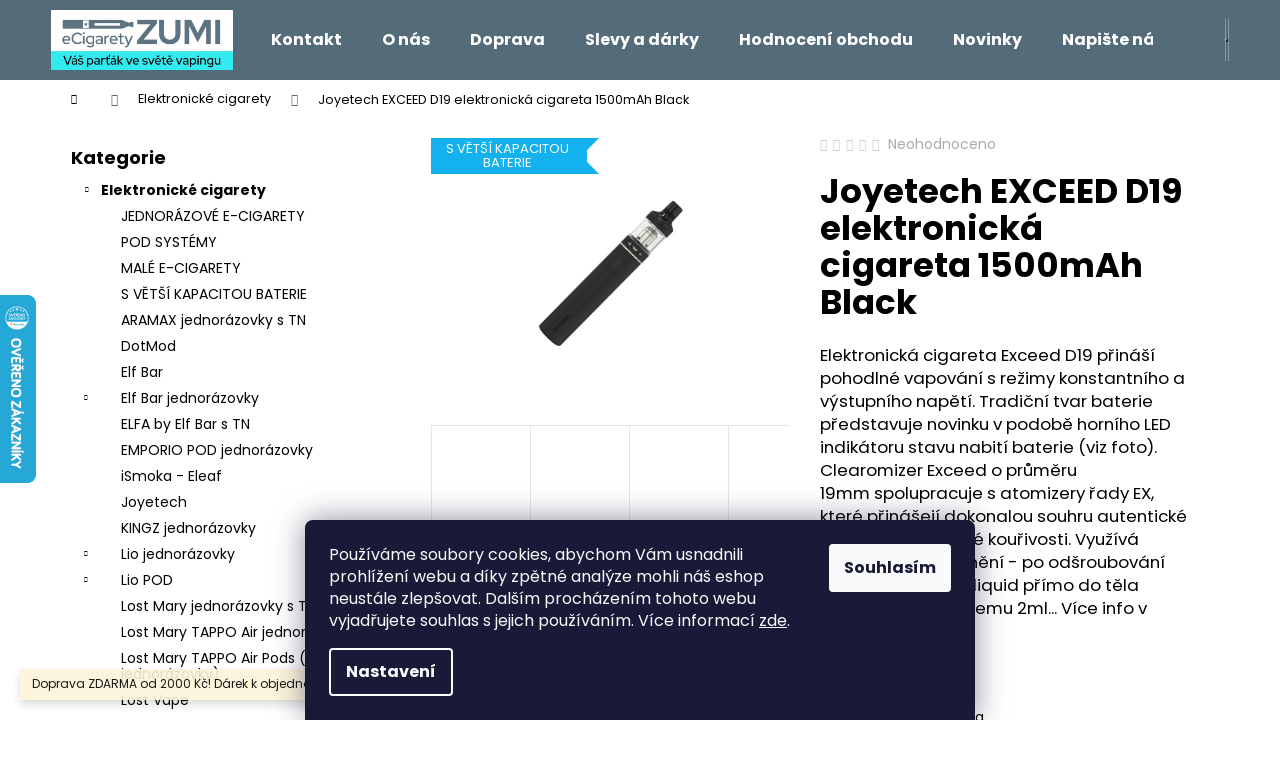

--- FILE ---
content_type: text/html; charset=utf-8
request_url: https://www.ecigarety-zumi.cz/elektronicke-cigarety/joyetech-exceed-d19-elektronicka-cigareta-1500mah-black/
body_size: 34707
content:
<!doctype html><html lang="cs" dir="ltr" class="header-background-dark external-fonts-loaded"><head><meta charset="utf-8" /><meta name="viewport" content="width=device-width,initial-scale=1" /><title>Joyetech EXCEED D19 elektronická cigareta 1500mAh Black - eCigarety ZUMI</title><link rel="preconnect" href="https://cdn.myshoptet.com" /><link rel="dns-prefetch" href="https://cdn.myshoptet.com" /><link rel="preload" href="https://cdn.myshoptet.com/prj/dist/master/cms/libs/jquery/jquery-1.11.3.min.js" as="script" /><link href="https://cdn.myshoptet.com/prj/dist/master/cms/templates/frontend_templates/shared/css/font-face/poppins.css" rel="stylesheet"><link href="https://cdn.myshoptet.com/prj/dist/master/shop/dist/font-shoptet-12.css.d637f40c301981789c16.css" rel="stylesheet"><script>
dataLayer = [];
dataLayer.push({'shoptet' : {
    "pageId": 673,
    "pageType": "productDetail",
    "currency": "CZK",
    "currencyInfo": {
        "decimalSeparator": ",",
        "exchangeRate": 1,
        "priceDecimalPlaces": 2,
        "symbol": "K\u010d",
        "symbolLeft": 0,
        "thousandSeparator": " "
    },
    "language": "cs",
    "projectId": 375497,
    "product": {
        "id": 36965,
        "guid": "3ae73ad2-ed5a-11f0-bb97-5a322b0c1836",
        "hasVariants": false,
        "codes": [
            {
                "code": "CIG-JOY-EXCE-1500-BK"
            }
        ],
        "code": "CIG-JOY-EXCE-1500-BK",
        "name": "Joyetech EXCEED D19 elektronick\u00e1 cigareta 1500mAh Black",
        "appendix": "",
        "weight": 0,
        "manufacturer": "Joyetech",
        "manufacturerGuid": "1EF533391E3B60F89439DA0BA3DED3EE",
        "currentCategory": "Elektronick\u00e9 cigarety",
        "currentCategoryGuid": "07f7a4c1-d7b1-11e0-9a5c-feab5ed617ed",
        "defaultCategory": "Elektronick\u00e9 cigarety",
        "defaultCategoryGuid": "07f7a4c1-d7b1-11e0-9a5c-feab5ed617ed",
        "currency": "CZK",
        "priceWithVat": 560
    },
    "stocks": [
        {
            "id": 3,
            "title": "sklad eCigarety ZUMI",
            "isDeliveryPoint": 1,
            "visibleOnEshop": 1
        },
        {
            "id": "ext",
            "title": "Sklad",
            "isDeliveryPoint": 0,
            "visibleOnEshop": 1
        }
    ],
    "cartInfo": {
        "id": null,
        "freeShipping": false,
        "freeShippingFrom": 2000,
        "leftToFreeGift": {
            "formattedPrice": "2 500 K\u010d",
            "priceLeft": 2500
        },
        "freeGift": false,
        "leftToFreeShipping": {
            "priceLeft": 2000,
            "dependOnRegion": 0,
            "formattedPrice": "2 000 K\u010d"
        },
        "discountCoupon": [],
        "getNoBillingShippingPrice": {
            "withoutVat": 0,
            "vat": 0,
            "withVat": 0
        },
        "cartItems": [],
        "taxMode": "ORDINARY"
    },
    "cart": [],
    "customer": {
        "priceRatio": 1,
        "priceListId": 1,
        "groupId": null,
        "registered": false,
        "mainAccount": false
    }
}});
dataLayer.push({'cookie_consent' : {
    "marketing": "denied",
    "analytics": "denied"
}});
document.addEventListener('DOMContentLoaded', function() {
    shoptet.consent.onAccept(function(agreements) {
        if (agreements.length == 0) {
            return;
        }
        dataLayer.push({
            'cookie_consent' : {
                'marketing' : (agreements.includes(shoptet.config.cookiesConsentOptPersonalisation)
                    ? 'granted' : 'denied'),
                'analytics': (agreements.includes(shoptet.config.cookiesConsentOptAnalytics)
                    ? 'granted' : 'denied')
            },
            'event': 'cookie_consent'
        });
    });
});
</script>
<meta property="og:type" content="website"><meta property="og:site_name" content="ecigarety-zumi.cz"><meta property="og:url" content="https://www.ecigarety-zumi.cz/elektronicke-cigarety/joyetech-exceed-d19-elektronicka-cigareta-1500mah-black/"><meta property="og:title" content="Joyetech EXCEED D19 elektronická cigareta 1500mAh Black - eCigarety ZUMI"><meta name="author" content="eCigarety ZUMI"><meta name="web_author" content="Shoptet.cz"><meta name="dcterms.rightsHolder" content="www.ecigarety-zumi.cz"><meta name="robots" content="index,follow"><meta property="og:image" content="https://cdn.myshoptet.com/usr/www.ecigarety-zumi.cz/user/shop/big/36965_joyetech-exceed-d19-elektronicka-cigareta-1500mah-black.jpg?6960fa58"><meta property="og:description" content="Joyetech EXCEED D19 elektronická cigareta 1500mAh Black. Elektronická cigareta Exceed D19 přináší pohodlné vapování s režimy konstantního a výstupního napětí. Tradiční tvar baterie představuje novinku v podobě horního LED indikátoru stavu nabití baterie (viz foto). Clearomizer Exceed o průměru 19mm spolupracuje s…"><meta name="description" content="Joyetech EXCEED D19 elektronická cigareta 1500mAh Black. Elektronická cigareta Exceed D19 přináší pohodlné vapování s režimy konstantního a výstupního napětí. Tradiční tvar baterie představuje novinku v podobě horního LED indikátoru stavu nabití baterie (viz foto). Clearomizer Exceed o průměru 19mm spolupracuje s…"><meta name="google-site-verification" content="2421a290825b52af7b61451cba091731a651d2c8"><meta property="product:price:amount" content="560"><meta property="product:price:currency" content="CZK"><style>:root {--color-primary: #546B79;--color-primary-h: 203;--color-primary-s: 18%;--color-primary-l: 40%;--color-primary-hover: #475B67;--color-primary-hover-h: 203;--color-primary-hover-s: 18%;--color-primary-hover-l: 34%;--color-secondary: #EAAF00;--color-secondary-h: 45;--color-secondary-s: 100%;--color-secondary-l: 46%;--color-secondary-hover: #D7A200;--color-secondary-hover-h: 45;--color-secondary-hover-s: 100%;--color-secondary-hover-l: 42%;--color-tertiary: #DDDDDD;--color-tertiary-h: 0;--color-tertiary-s: 0%;--color-tertiary-l: 87%;--color-tertiary-hover: #DDDDDD;--color-tertiary-hover-h: 0;--color-tertiary-hover-s: 0%;--color-tertiary-hover-l: 87%;--color-header-background: #546B79;--template-font: "Poppins";--template-headings-font: "Poppins";--header-background-url: none;--cookies-notice-background: #1A1937;--cookies-notice-color: #F8FAFB;--cookies-notice-button-hover: #f5f5f5;--cookies-notice-link-hover: #27263f;--templates-update-management-preview-mode-content: "Náhled aktualizací šablony je aktivní pro váš prohlížeč."}</style>
    
    <link href="https://cdn.myshoptet.com/prj/dist/master/shop/dist/main-12.less.64f4322fa4ce7268234e.css" rel="stylesheet" />
                <link href="https://cdn.myshoptet.com/prj/dist/master/shop/dist/mobile-header-v1-12.less.a3f5e7d2d0fb934ead19.css" rel="stylesheet" />
    
    <script>var shoptet = shoptet || {};</script>
    <script src="https://cdn.myshoptet.com/prj/dist/master/shop/dist/main-3g-header.js.05f199e7fd2450312de2.js"></script>
<!-- User include --><!-- service 1240(857) html code header -->
<script>
var host = "www.ecigarety-zumi.cz".replace(/(\.|\/|www)/g, '');
var src = "https://gateway.saimon.ai/" + host + "/loader.js"
var saimonScript = document.createElement('script');
saimonScript.src = src;
saimonScript.async = true;
saimonScript.fetchPriority = "high";
document.head.appendChild(saimonScript);

var timestamp = localStorage.getItem("sai-last-search");
var now = Date.now();

if (parseInt(timestamp) >= (now - 60 * 1000)) {
  document.documentElement.classList.add("--sai-search--active");
}
</script>

<style>
.--sai-search--active .in-vyhledavani #content {
	min-height: 90vh;
}

.--sai-search--active body:not(.--sai-result-page--inactive) #content .search-results-groups, 
.--sai-search--active body:not(.--sai-result-page--inactive) #content #products-found { 
	display: none; 
}
#sai--search-result-page #products-found,
#sai--search-result-page .search-results-groups{
	display: block !important; 
}
</style>
<!-- /User include --><link rel="shortcut icon" href="/favicon.ico" type="image/x-icon" /><link rel="canonical" href="https://www.ecigarety-zumi.cz/elektronicke-cigarety/joyetech-exceed-d19-elektronicka-cigareta-1500mah-black/" />    <script>
        var _hwq = _hwq || [];
        _hwq.push(['setKey', '482E826654A0C0B3D485C96EBFCE8BF7']);
        _hwq.push(['setTopPos', '230']);
        _hwq.push(['showWidget', '21']);
        (function() {
            var ho = document.createElement('script');
            ho.src = 'https://cz.im9.cz/direct/i/gjs.php?n=wdgt&sak=482E826654A0C0B3D485C96EBFCE8BF7';
            var s = document.getElementsByTagName('script')[0]; s.parentNode.insertBefore(ho, s);
        })();
    </script>
    <!-- Global site tag (gtag.js) - Google Analytics -->
    <script async src="https://www.googletagmanager.com/gtag/js?id=G-W680Z6YWM9"></script>
    <script>
        
        window.dataLayer = window.dataLayer || [];
        function gtag(){dataLayer.push(arguments);}
        

                    console.debug('default consent data');

            gtag('consent', 'default', {"ad_storage":"denied","analytics_storage":"denied","ad_user_data":"denied","ad_personalization":"denied","wait_for_update":500});
            dataLayer.push({
                'event': 'default_consent'
            });
        
        gtag('js', new Date());

        
                gtag('config', 'G-W680Z6YWM9', {"groups":"GA4","send_page_view":false,"content_group":"productDetail","currency":"CZK","page_language":"cs"});
        
        
        
        
        
        
                    gtag('event', 'page_view', {"send_to":"GA4","page_language":"cs","content_group":"productDetail","currency":"CZK"});
        
                gtag('set', 'currency', 'CZK');

        gtag('event', 'view_item', {
            "send_to": "UA",
            "items": [
                {
                    "id": "CIG-JOY-EXCE-1500-BK",
                    "name": "Joyetech EXCEED D19 elektronick\u00e1 cigareta 1500mAh Black",
                    "category": "Elektronick\u00e9 cigarety",
                                        "brand": "Joyetech",
                                                            "price": 560
                }
            ]
        });
        
        
        
        
        
                    gtag('event', 'view_item', {"send_to":"GA4","page_language":"cs","content_group":"productDetail","value":462.81,"currency":"CZK","items":[{"item_id":"CIG-JOY-EXCE-1500-BK","item_name":"Joyetech EXCEED D19 elektronick\u00e1 cigareta 1500mAh Black","item_brand":"Joyetech","item_category":"Elektronick\u00e9 cigarety","price":462.81,"quantity":1,"index":0}]});
        
        
        
        
        
        
        
        document.addEventListener('DOMContentLoaded', function() {
            if (typeof shoptet.tracking !== 'undefined') {
                for (var id in shoptet.tracking.bannersList) {
                    gtag('event', 'view_promotion', {
                        "send_to": "UA",
                        "promotions": [
                            {
                                "id": shoptet.tracking.bannersList[id].id,
                                "name": shoptet.tracking.bannersList[id].name,
                                "position": shoptet.tracking.bannersList[id].position
                            }
                        ]
                    });
                }
            }

            shoptet.consent.onAccept(function(agreements) {
                if (agreements.length !== 0) {
                    console.debug('gtag consent accept');
                    var gtagConsentPayload =  {
                        'ad_storage': agreements.includes(shoptet.config.cookiesConsentOptPersonalisation)
                            ? 'granted' : 'denied',
                        'analytics_storage': agreements.includes(shoptet.config.cookiesConsentOptAnalytics)
                            ? 'granted' : 'denied',
                                                                                                'ad_user_data': agreements.includes(shoptet.config.cookiesConsentOptPersonalisation)
                            ? 'granted' : 'denied',
                        'ad_personalization': agreements.includes(shoptet.config.cookiesConsentOptPersonalisation)
                            ? 'granted' : 'denied',
                        };
                    console.debug('update consent data', gtagConsentPayload);
                    gtag('consent', 'update', gtagConsentPayload);
                    dataLayer.push(
                        { 'event': 'update_consent' }
                    );
                }
            });
        });
    </script>
<script>
    (function(t, r, a, c, k, i, n, g) { t['ROIDataObject'] = k;
    t[k]=t[k]||function(){ (t[k].q=t[k].q||[]).push(arguments) },t[k].c=i;n=r.createElement(a),
    g=r.getElementsByTagName(a)[0];n.async=1;n.src=c;g.parentNode.insertBefore(n,g)
    })(window, document, 'script', '//www.heureka.cz/ocm/sdk.js?source=shoptet&version=2&page=product_detail', 'heureka', 'cz');

    heureka('set_user_consent', 0);
</script>
</head><body class="desktop id-673 in-elektronicke-cigarety template-12 type-product type-detail multiple-columns-body columns-3 ums_forms_redesign--off ums_a11y_category_page--on ums_discussion_rating_forms--off ums_flags_display_unification--on ums_a11y_login--on mobile-header-version-1"><noscript>
    <style>
        #header {
            padding-top: 0;
            position: relative !important;
            top: 0;
        }
        .header-navigation {
            position: relative !important;
        }
        .overall-wrapper {
            margin: 0 !important;
        }
        body:not(.ready) {
            visibility: visible !important;
        }
    </style>
    <div class="no-javascript">
        <div class="no-javascript__title">Musíte změnit nastavení vašeho prohlížeče</div>
        <div class="no-javascript__text">Podívejte se na: <a href="https://www.google.com/support/bin/answer.py?answer=23852">Jak povolit JavaScript ve vašem prohlížeči</a>.</div>
        <div class="no-javascript__text">Pokud používáte software na blokování reklam, může být nutné povolit JavaScript z této stránky.</div>
        <div class="no-javascript__text">Děkujeme.</div>
    </div>
</noscript>

        <div id="fb-root"></div>
        <script>
            window.fbAsyncInit = function() {
                FB.init({
//                    appId            : 'your-app-id',
                    autoLogAppEvents : true,
                    xfbml            : true,
                    version          : 'v19.0'
                });
            };
        </script>
        <script async defer crossorigin="anonymous" src="https://connect.facebook.net/cs_CZ/sdk.js"></script>    <div class="siteCookies siteCookies--bottom siteCookies--dark js-siteCookies" role="dialog" data-testid="cookiesPopup" data-nosnippet>
        <div class="siteCookies__form">
            <div class="siteCookies__content">
                <div class="siteCookies__text">
                    Používáme soubory cookies, abychom Vám usnadnili prohlížení webu a díky zpětné analýze mohli náš eshop neustále zlepšovat. Dalším procházením tohoto webu vyjadřujete souhlas s jejich používáním. Více informací <a href="/podminky-ochrany-osobnich-udaju/" target="_blank" rel="noopener noreferrer">zde</a>.
                </div>
                <p class="siteCookies__links">
                    <button class="siteCookies__link js-cookies-settings" aria-label="Nastavení cookies" data-testid="cookiesSettings">Nastavení</button>
                </p>
            </div>
            <div class="siteCookies__buttonWrap">
                                <button class="siteCookies__button js-cookiesConsentSubmit" value="all" aria-label="Přijmout cookies" data-testid="buttonCookiesAccept">Souhlasím</button>
            </div>
        </div>
        <script>
            document.addEventListener("DOMContentLoaded", () => {
                const siteCookies = document.querySelector('.js-siteCookies');
                document.addEventListener("scroll", shoptet.common.throttle(() => {
                    const st = document.documentElement.scrollTop;
                    if (st > 1) {
                        siteCookies.classList.add('siteCookies--scrolled');
                    } else {
                        siteCookies.classList.remove('siteCookies--scrolled');
                    }
                }, 100));
            });
        </script>
    </div>
<a href="#content" class="skip-link sr-only">Přejít na obsah</a><div class="overall-wrapper"><div class="site-msg information"><div class="container"><div class="text">Doprava ZDARMA od 2000 Kč! Dárek k objednávce od 1 500 Kč!</div><div class="close js-close-information-msg"></div></div></div>
    <div class="user-action">
                        <dialog id="login" class="dialog dialog--modal dialog--fullscreen js-dialog--modal" aria-labelledby="loginHeading">
        <div class="dialog__close dialog__close--arrow">
                        <button type="button" class="btn toggle-window-arr" data-dialog-close data-testid="backToShop">Zpět <span>do obchodu</span></button>
            </div>
        <div class="dialog__wrapper">
            <div class="dialog__content dialog__content--form">
                <div class="dialog__header">
                    <h2 id="loginHeading" class="dialog__heading dialog__heading--login">Přihlášení k vašemu účtu</h2>
                </div>
                <div id="customerLogin" class="dialog__body">
                    <form action="/action/Customer/Login/" method="post" id="formLoginIncluded" class="csrf-enabled formLogin" data-testid="formLogin"><input type="hidden" name="referer" value="" /><div class="form-group"><div class="input-wrapper email js-validated-element-wrapper no-label"><input type="email" name="email" class="form-control" autofocus placeholder="E-mailová adresa (např. jan@novak.cz)" data-testid="inputEmail" autocomplete="email" required /></div></div><div class="form-group"><div class="input-wrapper password js-validated-element-wrapper no-label"><input type="password" name="password" class="form-control" placeholder="Heslo" data-testid="inputPassword" autocomplete="current-password" required /><span class="no-display">Nemůžete vyplnit toto pole</span><input type="text" name="surname" value="" class="no-display" /></div></div><div class="form-group"><div class="login-wrapper"><button type="submit" class="btn btn-secondary btn-text btn-login" data-testid="buttonSubmit">Přihlásit se</button><div class="password-helper"><a href="/registrace/" data-testid="signup" rel="nofollow">Nová registrace</a><a href="/klient/zapomenute-heslo/" rel="nofollow">Zapomenuté heslo</a></div></div></div><div class="social-login-buttons"><div class="social-login-buttons-divider"><span>nebo</span></div><div class="form-group"><a href="/action/Social/login/?provider=Facebook" class="login-btn facebook" rel="nofollow"><span class="login-facebook-icon"></span><strong>Přihlásit se přes Facebook</strong></a></div><div class="form-group"><a href="/action/Social/login/?provider=Google" class="login-btn google" rel="nofollow"><span class="login-google-icon"></span><strong>Přihlásit se přes Google</strong></a></div></div></form>
                </div>
            </div>
        </div>
    </dialog>
            </div>
<header id="header"><div class="container navigation-wrapper"><div class="site-name"><a href="/" data-testid="linkWebsiteLogo"><img src="https://cdn.myshoptet.com/usr/www.ecigarety-zumi.cz/user/logos/logo4_final.jpg" alt="eCigarety ZUMI" fetchpriority="low" /></a></div><nav id="navigation" aria-label="Hlavní menu" data-collapsible="true"><div class="navigation-in menu"><ul class="menu-level-1" role="menubar" data-testid="headerMenuItems"><li class="menu-item-716" role="none"><a href="/kontakt/" target="blank" data-testid="headerMenuItem" role="menuitem" aria-expanded="false"><b>Kontakt</b></a></li>
<li class="menu-item-703" role="none"><a href="/o-nas/" target="blank" data-testid="headerMenuItem" role="menuitem" aria-expanded="false"><b>O nás</b></a></li>
<li class="menu-item-694" role="none"><a href="/doprava/" target="blank" data-testid="headerMenuItem" role="menuitem" aria-expanded="false"><b>Doprava</b></a></li>
<li class="menu-item-2880" role="none"><a href="/slevy-a-darky/" target="blank" data-testid="headerMenuItem" role="menuitem" aria-expanded="false"><b>Slevy a dárky</b></a></li>
<li class="menu-item--51" role="none"><a href="/hodnoceni-obchodu/" target="blank" data-testid="headerMenuItem" role="menuitem" aria-expanded="false"><b>Hodnocení obchodu</b></a></li>
<li class="menu-item-682" role="none"><a href="/nase-novinky/" target="blank" data-testid="headerMenuItem" role="menuitem" aria-expanded="false"><b>Novinky</b></a></li>
<li class="menu-item-29" role="none"><a href="/napiste-nam/" target="blank" data-testid="headerMenuItem" role="menuitem" aria-expanded="false"><b>Napište nám</b></a></li>
<li class="menu-item-2955" role="none"><a href="/vanocni-michani/" target="blank" data-testid="headerMenuItem" role="menuitem" aria-expanded="false"><b>Míchání liquidů</b></a></li>
<li class="menu-item-2883" role="none"><a href="/vapersky-obeznik/" target="blank" data-testid="headerMenuItem" role="menuitem" aria-expanded="false"><b>Vaperský oběžník</b></a></li>
<li class="menu-item-39" role="none"><a href="/obchodni-podminky/" target="blank" data-testid="headerMenuItem" role="menuitem" aria-expanded="false"><b>Obchodní podmínky</b></a></li>
<li class="appended-category menu-item-673 ext" role="none"><a href="/elektronicke-cigarety/"><b>Elektronické cigarety</b><span class="submenu-arrow" role="menuitem"></span></a><ul class="menu-level-2 menu-level-2-appended" role="menu"><li class="menu-item-3324" role="none"><a href="/jednorazove-e-cigarety/" data-testid="headerMenuItem" role="menuitem"><span>JEDNORÁZOVÉ E-CIGARETY</span></a></li><li class="menu-item-2781" role="none"><a href="/pod-systemy/" data-testid="headerMenuItem" role="menuitem"><span>POD SYSTÉMY</span></a></li><li class="menu-item-2784" role="none"><a href="/male-ecigarety/" data-testid="headerMenuItem" role="menuitem"><span>MALÉ E-CIGARETY</span></a></li><li class="menu-item-2793" role="none"><a href="/s-vetsi-kapacitou-baterie/" data-testid="headerMenuItem" role="menuitem"><span>S VĚTŠÍ KAPACITOU BATERIE</span></a></li><li class="menu-item-4125" role="none"><a href="/aramax-jednorazovky-s-tn/" data-testid="headerMenuItem" role="menuitem"><span>ARAMAX jednorázovky s TN</span></a></li><li class="menu-item-2898" role="none"><a href="/dotmod/" data-testid="headerMenuItem" role="menuitem"><span>DotMod</span></a></li><li class="menu-item-3276" role="none"><a href="/elf-bar/" data-testid="headerMenuItem" role="menuitem"><span>Elf Bar</span></a></li><li class="menu-item-3480" role="none"><a href="/elf-bar-jednorazovky/" data-testid="headerMenuItem" role="menuitem"><span>Elf Bar jednorázovky</span></a></li><li class="menu-item-3908" role="none"><a href="/elfa-by-elf-bar-s-tn/" data-testid="headerMenuItem" role="menuitem"><span>ELFA by Elf Bar s TN</span></a></li><li class="menu-item-4490" role="none"><a href="/emporio-pod-jednorazovky/" data-testid="headerMenuItem" role="menuitem"><span>EMPORIO POD jednorázovky</span></a></li><li class="menu-item-984" role="none"><a href="/ismoka-eleaf-4/" data-testid="headerMenuItem" role="menuitem"><span>iSmoka - Eleaf</span></a></li><li class="menu-item-918" role="none"><a href="/joyetech-2/" data-testid="headerMenuItem" role="menuitem"><span>Joyetech</span></a></li><li class="menu-item-4275" role="none"><a href="/kingz-jednorazovky/" data-testid="headerMenuItem" role="menuitem"><span>KINGZ jednorázovky</span></a></li><li class="menu-item-3447" role="none"><a href="/lio-jednorazovky/" data-testid="headerMenuItem" role="menuitem"><span>Lio jednorázovky</span></a></li><li class="menu-item-4227" role="none"><a href="/lio-pod/" data-testid="headerMenuItem" role="menuitem"><span>Lio POD</span></a></li><li class="menu-item-4080" role="none"><a href="/lost-mary-jednorazovky-s-tn/" data-testid="headerMenuItem" role="menuitem"><span>Lost Mary jednorázovky s TN</span></a></li><li class="menu-item-3801" role="none"><a href="/lost-mary-tappo-air-jednorazovky/" data-testid="headerMenuItem" role="menuitem"><span>Lost Mary TAPPO Air jednorázovky</span></a></li><li class="menu-item-3804" role="none"><a href="/lost-mary-tappo-air-pods--pro-jednorazovky/" data-testid="headerMenuItem" role="menuitem"><span>Lost Mary TAPPO Air Pods (pro jednorázovky)</span></a></li><li class="menu-item-3342" role="none"><a href="/lost-vape-2/" data-testid="headerMenuItem" role="menuitem"><span>Lost Vape</span></a></li><li class="menu-item-3339" role="none"><a href="/oxva-4/" data-testid="headerMenuItem" role="menuitem"><span>Oxva</span></a></li><li class="menu-item-3798" role="none"><a href="/oxva-oxbar-jednorazovky/" data-testid="headerMenuItem" role="menuitem"><span>Oxva OXBAR jednorázovky</span></a></li><li class="menu-item-4538" role="none"><a href="/oxva-slimstick-jednorazovky/" data-testid="headerMenuItem" role="menuitem"><span>Oxva SLIMSTICK jednorázovky</span></a></li><li class="menu-item-4101" role="none"><a href="/ritchy-bar-jednorazovky-s-tn/" data-testid="headerMenuItem" role="menuitem"><span>RITCHY Bar jednorázovky s TN</span></a></li><li class="menu-item-1002" role="none"><a href="/smoktech-2/" data-testid="headerMenuItem" role="menuitem"><span>Smoktech</span></a></li><li class="menu-item-2205" role="none"><a href="/uwell-3/" data-testid="headerMenuItem" role="menuitem"><span>Uwell</span></a></li><li class="menu-item-1779" role="none"><a href="/vaporesso-2/" data-testid="headerMenuItem" role="menuitem"><span>Vaporesso</span></a></li><li class="menu-item-2700" role="none"><a href="/voopoo-3/" data-testid="headerMenuItem" role="menuitem"><span>VOOPOO</span></a></li></ul></li><li class="appended-category menu-item-674 ext" role="none"><a href="/e-liquidy/"><b>E-liquidy (náplně)</b><span class="submenu-arrow" role="menuitem"></span></a><ul class="menu-level-2 menu-level-2-appended" role="menu"><li class="menu-item-4329" role="none"><a href="/liquidy-adam--s-vape-salt/" data-testid="headerMenuItem" role="menuitem"><span>Liquidy Adam´s Vape SALT</span></a></li><li class="menu-item-930" role="none"><a href="/liquidy-aramax/" data-testid="headerMenuItem" role="menuitem"><span>Liquidy ARAMAX</span></a></li><li class="menu-item-2802" role="none"><a href="/liquidy-dekang/" data-testid="headerMenuItem" role="menuitem"><span>Liquidy DEKANG</span></a></li><li class="menu-item-3786" role="none"><a href="/liquidy-dinner-lady/" data-testid="headerMenuItem" role="menuitem"><span>Liquidy DINNER LADY</span></a></li><li class="menu-item-4359" role="none"><a href="/liquidy-dreamix/" data-testid="headerMenuItem" role="menuitem"><span>Liquidy DREAMIX</span></a></li><li class="menu-item-4011" role="none"><a href="/liquidy-drifter-bar-salts--od-juice-sauz--s-tn/" data-testid="headerMenuItem" role="menuitem"><span>Liquidy Drifter Bar Salts (od Juice Sauz) s TN</span></a></li><li class="menu-item-3848" role="none"><a href="/liquidy-elfliq-nic-salt-s-tn--od-elf-bar/" data-testid="headerMenuItem" role="menuitem"><span>Liquidy ELFLIQ Nic SALT s TN (od Elf Bar)</span></a></li><li class="menu-item-4029" role="none"><a href="/liquidy-emporio-s-tn/" data-testid="headerMenuItem" role="menuitem"><span>Liquidy EMPORIO s TN</span></a></li><li class="menu-item-4389" role="none"><a href="/liquidy-frutie/" data-testid="headerMenuItem" role="menuitem"><span>Liquidy FRUTIE</span></a></li><li class="menu-item-4496" role="none"><a href="/liquidy-impress-salt--by-imperia/" data-testid="headerMenuItem" role="menuitem"><span>Liquidy IMPRESS SALT (by Imperia)</span></a></li><li class="menu-item-4347" role="none"><a href="/liquidy-infamous-salt/" data-testid="headerMenuItem" role="menuitem"><span>Liquidy Infamous SALT</span></a></li><li class="menu-item-3857" role="none"><a href="/liquidy-ivg-salt-s-tn/" data-testid="headerMenuItem" role="menuitem"><span>Liquidy IVG SALT s TN</span></a></li><li class="menu-item-3866" role="none"><a href="/liquidy-joyetech-top-s-tn/" data-testid="headerMenuItem" role="menuitem"><span>Liquidy JOYETECH TOP s TN</span></a></li><li class="menu-item-4020" role="none"><a href="/liquidy-juice-sauz-salt-s-tn/" data-testid="headerMenuItem" role="menuitem"><span>Liquidy Juice Sauz SALT s TN</span></a></li><li class="menu-item-4128" role="none"><a href="/liquidy-just-juice-salt-s-tn/" data-testid="headerMenuItem" role="menuitem"><span>Liquidy Just Juice SALT s TN</span></a></li><li class="menu-item-2814" role="none"><a href="/liquidy-liqua/" data-testid="headerMenuItem" role="menuitem"><span>Liquidy LIQUA</span></a></li><li class="menu-item-3999" role="none"><a href="/liquidy-maryliq-nic-salt--od-elf-bar--s-tn/" data-testid="headerMenuItem" role="menuitem"><span>Liquidy MARYLIQ Nic SALT (od Elf Bar) s TN</span></a></li><li class="menu-item-4476" role="none"><a href="/liquidy-nasty-juice-salt/" data-testid="headerMenuItem" role="menuitem"><span>Liquidy Nasty Juice SALT</span></a></li><li class="menu-item-4532" role="none"><a href="/liquidy-oree-salt/" data-testid="headerMenuItem" role="menuitem"><span>Liquidy Oree SALT</span></a></li><li class="menu-item-4446" role="none"><a href="/liquidy-oxva-ox-passion-salts/" data-testid="headerMenuItem" role="menuitem"><span>Liquidy OXVA OX PASSION Salts</span></a></li><li class="menu-item-4146" role="none"><a href="/liquidy-pj-empire-nic-salt-s-tn/" data-testid="headerMenuItem" role="menuitem"><span>Liquidy PJ Empire Nic SALT s TN</span></a></li><li class="menu-item-4508" role="none"><a href="/liquidy-popic--salt/" data-testid="headerMenuItem" role="menuitem"><span>Liquidy POPIČ! Salt</span></a></li><li class="menu-item-4116" role="none"><a href="/liquidy-riot-bar-edtn-salt/" data-testid="headerMenuItem" role="menuitem"><span>Liquidy Riot BAR EDTN Salt</span></a></li><li class="menu-item-4437" role="none"><a href="/liquidy-ritchy-salt/" data-testid="headerMenuItem" role="menuitem"><span>Liquidy RITCHY SALT</span></a></li><li class="menu-item-4149" role="none"><a href="/liquidy-vampire-vape-ns/" data-testid="headerMenuItem" role="menuitem"><span>Liquidy Vampire Vape NS</span></a></li><li class="menu-item-3486" role="none"><a href="/liquidy-way-to-vape/" data-testid="headerMenuItem" role="menuitem"><span>Liquidy WAY to Vape</span></a></li><li class="menu-item-4137" role="none"><a href="/liquidy-x4-bar-juice-salt/" data-testid="headerMenuItem" role="menuitem"><span>Liquidy X4 Bar Juice SALT</span></a></li><li class="menu-item-4338" role="none"><a href="/liquidy-zap--juice-aisu-nic-salt/" data-testid="headerMenuItem" role="menuitem"><span>Liquidy ZAP! Juice Aisu Nic SALT</span></a></li></ul></li><li class="appended-category menu-item-2772 ext" role="none"><a href="/baze-prichute/"><b>Báze a příchutě</b><span class="submenu-arrow" role="menuitem"></span></a><ul class="menu-level-2 menu-level-2-appended" role="menu"><li class="menu-item-966" role="none"><a href="/baze/" data-testid="headerMenuItem" role="menuitem"><span>Báze</span></a></li><li class="menu-item-1224" role="none"><a href="/boostery/" data-testid="headerMenuItem" role="menuitem"><span>Boostery</span></a></li><li class="menu-item-2769" role="none"><a href="/prichute/" data-testid="headerMenuItem" role="menuitem"><span>Příchutě</span></a></li></ul></li><li class="appended-category menu-item-4535" role="none"><a href="/nikotinove-filmy-oree/"><b>Nikotinové filmy OREE</b></a></li><li class="appended-category menu-item-4314 ext" role="none"><a href="/nikotinove-sacky-bagz/"><b>Nikotinové sáčky BAGZ</b><span class="submenu-arrow" role="menuitem"></span></a><ul class="menu-level-2 menu-level-2-appended" role="menu"><li class="menu-item-4317" role="none"><a href="/4mg/" data-testid="headerMenuItem" role="menuitem"><span>4mg</span></a></li><li class="menu-item-4320" role="none"><a href="/8mg-2/" data-testid="headerMenuItem" role="menuitem"><span>8mg</span></a></li><li class="menu-item-4323" role="none"><a href="/16mg/" data-testid="headerMenuItem" role="menuitem"><span>16mg</span></a></li></ul></li><li class="appended-category menu-item-897 ext" role="none"><a href="/gripy/"><b>Gripy</b><span class="submenu-arrow" role="menuitem"></span></a><ul class="menu-level-2 menu-level-2-appended" role="menu"><li class="menu-item-900" role="none"><a href="/ismoka-eleaf-2/" data-testid="headerMenuItem" role="menuitem"><span>iSmoka - Eleaf</span></a></li><li class="menu-item-990" role="none"><a href="/joyetech-3/" data-testid="headerMenuItem" role="menuitem"><span>Joyetech</span></a></li><li class="menu-item-2910" role="none"><a href="/lost-vape/" data-testid="headerMenuItem" role="menuitem"><span>Lost Vape</span></a></li><li class="menu-item-2745" role="none"><a href="/ritchy-2/" data-testid="headerMenuItem" role="menuitem"><span>Ritchy</span></a></li><li class="menu-item-1548" role="none"><a href="/smoktech-3/" data-testid="headerMenuItem" role="menuitem"><span>Smoktech</span></a></li><li class="menu-item-2253" role="none"><a href="/vaporesso-3/" data-testid="headerMenuItem" role="menuitem"><span>Vaporesso</span></a></li><li class="menu-item-2322" role="none"><a href="/voopoo-2/" data-testid="headerMenuItem" role="menuitem"><span>VOOPOO</span></a></li></ul></li><li class="appended-category menu-item-2775 ext" role="none"><a href="/nahradni-dily/"><b>Náhradní díly</b><span class="submenu-arrow" role="menuitem"></span></a><ul class="menu-level-2 menu-level-2-appended" role="menu"><li class="menu-item-789" role="none"><a href="/clearomizery-atomizery-cartridge/" data-testid="headerMenuItem" role="menuitem"><span>Clearomizery, atomizery a cartridge</span></a></li><li class="menu-item-2982" role="none"><a href="/zhavici-hlavy/" data-testid="headerMenuItem" role="menuitem"><span>Žhavící hlavy</span></a></li><li class="menu-item-804" role="none"><a href="/baterie/" data-testid="headerMenuItem" role="menuitem"><span>Baterie</span></a></li><li class="menu-item-876" role="none"><a href="/naustky/" data-testid="headerMenuItem" role="menuitem"><span>Náustky</span></a></li><li class="menu-item-1677" role="none"><a href="/pyrexova-tela/" data-testid="headerMenuItem" role="menuitem"><span>Pyrexová těla</span></a></li><li class="menu-item-792" role="none"><a href="/silikonove-krytky-krouzky/" data-testid="headerMenuItem" role="menuitem"><span>Silikonové krytky / kroužky</span></a></li></ul></li><li class="appended-category menu-item-683 ext" role="none"><a href="/prislusenstvi/"><b>Příslušenství</b><span class="submenu-arrow" role="menuitem"></span></a><ul class="menu-level-2 menu-level-2-appended" role="menu"><li class="menu-item-1200" role="none"><a href="/injekcni-strikacky/" data-testid="headerMenuItem" role="menuitem"><span>Injekční stříkačky</span></a></li><li class="menu-item-765" role="none"><a href="/nabijecky/" data-testid="headerMenuItem" role="menuitem"><span>Nabíječky</span></a></li><li class="menu-item-720" role="none"><a href="/plnici-lahvicky/" data-testid="headerMenuItem" role="menuitem"><span>Plnicí lahvičky</span></a></li><li class="menu-item-822" role="none"><a href="/pouzdra/" data-testid="headerMenuItem" role="menuitem"><span>Pouzdra</span></a></li><li class="menu-item-1458" role="none"><a href="/snurky/" data-testid="headerMenuItem" role="menuitem"><span>Šňůrky</span></a></li></ul></li><li class="appended-category menu-item-858 ext" role="none"><a href="/diy-servis/"><b>DIY Servis</b><span class="submenu-arrow" role="menuitem"></span></a><ul class="menu-level-2 menu-level-2-appended" role="menu"><li class="menu-item-1428" role="none"><a href="/predmotane-spiralky/" data-testid="headerMenuItem" role="menuitem"><span>Předmotané spirálky</span></a></li></ul></li><li class="appended-category menu-item-697 ext" role="none"><a href="/vyprodej/"><b>Výprodej</b><span class="submenu-arrow" role="menuitem"></span></a><ul class="menu-level-2 menu-level-2-appended" role="menu"><li class="menu-item-3764" role="none"><a href="/baze-a-prichute/" data-testid="headerMenuItem" role="menuitem"><span>Báze a příchutě</span></a></li><li class="menu-item-3600" role="none"><a href="/elektronicke-cigarety-vyprodej/" data-testid="headerMenuItem" role="menuitem"><span>Elektronické cigarety výprodej</span></a></li><li class="menu-item-3603" role="none"><a href="/e-liquidy--naplne--vyprodej/" data-testid="headerMenuItem" role="menuitem"><span>E-liquidy (náplně) výprodej</span></a></li></ul></li><li class="ext" id="nav-manufacturers" role="none"><a href="https://www.ecigarety-zumi.cz/znacka/" data-testid="brandsText" role="menuitem"><b>Značky</b><span class="submenu-arrow"></span></a><ul class="menu-level-2" role="menu"><li role="none"><a href="/znacka/adam--s-vape/" data-testid="brandName" role="menuitem"><span>Adam´s Vape</span></a></li><li role="none"><a href="/znacka/aramax/" data-testid="brandName" role="menuitem"><span>ARAMAX</span></a></li><li role="none"><a href="/znacka/aspire/" data-testid="brandName" role="menuitem"><span>aSpire</span></a></li><li role="none"><a href="/znacka/coilology/" data-testid="brandName" role="menuitem"><span>Coilology</span></a></li><li role="none"><a href="/znacka/dekang/" data-testid="brandName" role="menuitem"><span>Dekang</span></a></li><li role="none"><a href="/znacka/dinner-lady/" data-testid="brandName" role="menuitem"><span>Dinner Lady</span></a></li><li role="none"><a href="/znacka/elf-bar/" data-testid="brandName" role="menuitem"><span>Elf Bar</span></a></li><li role="none"><a href="/znacka/emporio/" data-testid="brandName" role="menuitem"><span>Emporio</span></a></li><li role="none"><a href="/znacka/geekvape/" data-testid="brandName" role="menuitem"><span>GeekVape</span></a></li><li role="none"><a href="/znacka/chill-pill/" data-testid="brandName" role="menuitem"><span>Chill Pill</span></a></li><li role="none"><a href="/znacka/imperia/" data-testid="brandName" role="menuitem"><span>IMPERIA</span></a></li><li role="none"><a href="/znacka/ismoka-eleaf-2/" data-testid="brandName" role="menuitem"><span>iSmoka-Eleaf</span></a></li><li role="none"><a href="/znacka/ivg/" data-testid="brandName" role="menuitem"><span>IVG</span></a></li><li role="none"><a href="/znacka/joyetech/" data-testid="brandName" role="menuitem"><span>Joyetech</span></a></li><li role="none"><a href="/znacka/juice-sauz-salt/" data-testid="brandName" role="menuitem"><span>Juice Sauz SALT</span></a></li><li role="none"><a href="/znacka/just-juice/" data-testid="brandName" role="menuitem"><span>Just Juice</span></a></li><li role="none"><a href="/znacka/kangertech/" data-testid="brandName" role="menuitem"><span>Kangertech</span></a></li><li role="none"><a href="/znacka/lio-nano/" data-testid="brandName" role="menuitem"><span>Lio Nano</span></a></li><li role="none"><a href="/znacka/liqua/" data-testid="brandName" role="menuitem"><span>Liqua</span></a></li><li role="none"><a href="/znacka/lost-vape/" data-testid="brandName" role="menuitem"><span>Lost Vape</span></a></li><li role="none"><a href="/znacka/maryliq/" data-testid="brandName" role="menuitem"><span>MARYLIQ</span></a></li><li role="none"><a href="/znacka/oxva/" data-testid="brandName" role="menuitem"><span>Oxva</span></a></li><li role="none"><a href="/znacka/pj-empire/" data-testid="brandName" role="menuitem"><span>PJ Empire</span></a></li><li role="none"><a href="/znacka/riot-squad/" data-testid="brandName" role="menuitem"><span>Riot Squad</span></a></li><li role="none"><a href="/znacka/ritchy-liqua/" data-testid="brandName" role="menuitem"><span>Ritchy-Liqua</span></a></li><li role="none"><a href="/znacka/smoktech/" data-testid="brandName" role="menuitem"><span>Smoktech</span></a></li><li role="none"><a href="/znacka/uahu/" data-testid="brandName" role="menuitem"><span>UAHU</span></a></li><li role="none"><a href="/znacka/uwell/" data-testid="brandName" role="menuitem"><span>Uwell</span></a></li><li role="none"><a href="/znacka/vandy-vape/" data-testid="brandName" role="menuitem"><span>Vandy Vape</span></a></li><li role="none"><a href="/znacka/vaporesso/" data-testid="brandName" role="menuitem"><span>Vaporesso</span></a></li><li role="none"><a href="/znacka/voopoo/" data-testid="brandName" role="menuitem"><span>VOOPOO</span></a></li><li role="none"><a href="/znacka/way-to-vape/" data-testid="brandName" role="menuitem"><span>WAY to Vape</span></a></li><li role="none"><a href="/znacka/zap--juice/" data-testid="brandName" role="menuitem"><span>ZAP! Juice</span></a></li></ul>
</li></ul>
    <ul class="navigationActions" role="menu">
                            <li role="none">
                                    <a href="/login/?backTo=%2Felektronicke-cigarety%2Fjoyetech-exceed-d19-elektronicka-cigareta-1500mah-black%2F" rel="nofollow" data-testid="signin" role="menuitem"><span>Přihlášení</span></a>
                            </li>
                        </ul>
</div><span class="navigation-close"></span></nav><div class="menu-helper" data-testid="hamburgerMenu"><span>Více</span></div>

    <div class="navigation-buttons">
                <a href="#" class="toggle-window" data-target="search" data-testid="linkSearchIcon"><span class="sr-only">Hledat</span></a>
                    
        <button class="top-nav-button top-nav-button-login" type="button" data-dialog-id="login" aria-haspopup="dialog" aria-controls="login" data-testid="signin">
            <span class="sr-only">Přihlášení</span>
        </button>
                    <a href="/kosik/" class="toggle-window cart-count" data-target="cart" data-testid="headerCart" rel="nofollow" aria-haspopup="dialog" aria-expanded="false" aria-controls="cart-widget"><span class="sr-only">Nákupní košík</span></a>
        <a href="#" class="toggle-window" data-target="navigation" data-testid="hamburgerMenu"><span class="sr-only">Menu</span></a>
    </div>

</div></header><!-- / header -->


<div id="content-wrapper" class="container content-wrapper">
    
                                <div class="breadcrumbs navigation-home-icon-wrapper" itemscope itemtype="https://schema.org/BreadcrumbList">
                                                                            <span id="navigation-first" data-basetitle="eCigarety ZUMI" itemprop="itemListElement" itemscope itemtype="https://schema.org/ListItem">
                <a href="/" itemprop="item" class="navigation-home-icon"><span class="sr-only" itemprop="name">Domů</span></a>
                <span class="navigation-bullet">/</span>
                <meta itemprop="position" content="1" />
            </span>
                                <span id="navigation-1" itemprop="itemListElement" itemscope itemtype="https://schema.org/ListItem">
                <a href="/elektronicke-cigarety/" itemprop="item" data-testid="breadcrumbsSecondLevel"><span itemprop="name">Elektronické cigarety</span></a>
                <span class="navigation-bullet">/</span>
                <meta itemprop="position" content="2" />
            </span>
                                            <span id="navigation-2" itemprop="itemListElement" itemscope itemtype="https://schema.org/ListItem" data-testid="breadcrumbsLastLevel">
                <meta itemprop="item" content="https://www.ecigarety-zumi.cz/elektronicke-cigarety/joyetech-exceed-d19-elektronicka-cigareta-1500mah-black/" />
                <meta itemprop="position" content="3" />
                <span itemprop="name" data-title="Joyetech EXCEED D19 elektronická cigareta 1500mAh Black">Joyetech EXCEED D19 elektronická cigareta 1500mAh Black <span class="appendix"></span></span>
            </span>
            </div>
            
    <div class="content-wrapper-in">
                                                <aside class="sidebar sidebar-left"  data-testid="sidebarMenu">
                                                                                                <div class="sidebar-inner">
                                                                                                        <div class="box box-bg-variant box-categories">    <div class="skip-link__wrapper">
        <span id="categories-start" class="skip-link__target js-skip-link__target sr-only" tabindex="-1">&nbsp;</span>
        <a href="#categories-end" class="skip-link skip-link--start sr-only js-skip-link--start">Přeskočit kategorie</a>
    </div>

<h4>Kategorie</h4>


<div id="categories"><div class="categories cat-01 expandable active expanded" id="cat-673"><div class="topic active"><a href="/elektronicke-cigarety/">Elektronické cigarety<span class="cat-trigger">&nbsp;</span></a></div>

                    <ul class=" active expanded">
                                        <li >
                <a href="/jednorazove-e-cigarety/">
                    JEDNORÁZOVÉ E-CIGARETY
                                    </a>
                                                                </li>
                                <li >
                <a href="/pod-systemy/">
                    POD SYSTÉMY
                                    </a>
                                                                </li>
                                <li >
                <a href="/male-ecigarety/">
                    MALÉ E-CIGARETY
                                    </a>
                                                                </li>
                                <li >
                <a href="/s-vetsi-kapacitou-baterie/">
                    S VĚTŠÍ KAPACITOU BATERIE
                                    </a>
                                                                </li>
                                <li >
                <a href="/aramax-jednorazovky-s-tn/">
                    ARAMAX jednorázovky s TN
                                    </a>
                                                                </li>
                                <li >
                <a href="/dotmod/">
                    DotMod
                                    </a>
                                                                </li>
                                <li >
                <a href="/elf-bar/">
                    Elf Bar
                                    </a>
                                                                </li>
                                <li class="
                                 expandable                                 external">
                <a href="/elf-bar-jednorazovky/">
                    Elf Bar jednorázovky
                    <span class="cat-trigger">&nbsp;</span>                </a>
                                                            

    
                                                </li>
                                <li >
                <a href="/elfa-by-elf-bar-s-tn/">
                    ELFA by Elf Bar s TN
                                    </a>
                                                                </li>
                                <li >
                <a href="/emporio-pod-jednorazovky/">
                    EMPORIO POD jednorázovky
                                    </a>
                                                                </li>
                                <li >
                <a href="/ismoka-eleaf-4/">
                    iSmoka - Eleaf
                                    </a>
                                                                </li>
                                <li >
                <a href="/joyetech-2/">
                    Joyetech
                                    </a>
                                                                </li>
                                <li >
                <a href="/kingz-jednorazovky/">
                    KINGZ jednorázovky
                                    </a>
                                                                </li>
                                <li class="
                                 expandable                                 external">
                <a href="/lio-jednorazovky/">
                    Lio jednorázovky
                    <span class="cat-trigger">&nbsp;</span>                </a>
                                                            

    
                                                </li>
                                <li class="
                                 expandable                                 external">
                <a href="/lio-pod/">
                    Lio POD
                    <span class="cat-trigger">&nbsp;</span>                </a>
                                                            

    
                                                </li>
                                <li >
                <a href="/lost-mary-jednorazovky-s-tn/">
                    Lost Mary jednorázovky s TN
                                    </a>
                                                                </li>
                                <li >
                <a href="/lost-mary-tappo-air-jednorazovky/">
                    Lost Mary TAPPO Air jednorázovky
                                    </a>
                                                                </li>
                                <li >
                <a href="/lost-mary-tappo-air-pods--pro-jednorazovky/">
                    Lost Mary TAPPO Air Pods (pro jednorázovky)
                                    </a>
                                                                </li>
                                <li >
                <a href="/lost-vape-2/">
                    Lost Vape
                                    </a>
                                                                </li>
                                <li >
                <a href="/oxva-4/">
                    Oxva
                                    </a>
                                                                </li>
                                <li >
                <a href="/oxva-oxbar-jednorazovky/">
                    Oxva OXBAR jednorázovky
                                    </a>
                                                                </li>
                                <li >
                <a href="/oxva-slimstick-jednorazovky/">
                    Oxva SLIMSTICK jednorázovky
                                    </a>
                                                                </li>
                                <li >
                <a href="/ritchy-bar-jednorazovky-s-tn/">
                    RITCHY Bar jednorázovky s TN
                                    </a>
                                                                </li>
                                <li >
                <a href="/smoktech-2/">
                    Smoktech
                                    </a>
                                                                </li>
                                <li >
                <a href="/uwell-3/">
                    Uwell
                                    </a>
                                                                </li>
                                <li >
                <a href="/vaporesso-2/">
                    Vaporesso
                                    </a>
                                                                </li>
                                <li >
                <a href="/voopoo-3/">
                    VOOPOO
                                    </a>
                                                                </li>
                </ul>
    </div><div class="categories cat-02 expandable external" id="cat-674"><div class="topic"><a href="/e-liquidy/">E-liquidy (náplně)<span class="cat-trigger">&nbsp;</span></a></div>

    </div><div class="categories cat-01 expandable external" id="cat-2772"><div class="topic"><a href="/baze-prichute/">Báze a příchutě<span class="cat-trigger">&nbsp;</span></a></div>

    </div><div class="categories cat-02 external" id="cat-4535"><div class="topic"><a href="/nikotinove-filmy-oree/">Nikotinové filmy OREE<span class="cat-trigger">&nbsp;</span></a></div></div><div class="categories cat-01 expandable external" id="cat-4314"><div class="topic"><a href="/nikotinove-sacky-bagz/">Nikotinové sáčky BAGZ<span class="cat-trigger">&nbsp;</span></a></div>

    </div><div class="categories cat-02 expandable external" id="cat-897"><div class="topic"><a href="/gripy/">Gripy<span class="cat-trigger">&nbsp;</span></a></div>

    </div><div class="categories cat-01 expandable external" id="cat-2775"><div class="topic"><a href="/nahradni-dily/">Náhradní díly<span class="cat-trigger">&nbsp;</span></a></div>

    </div><div class="categories cat-02 expandable external" id="cat-683"><div class="topic"><a href="/prislusenstvi/">Příslušenství<span class="cat-trigger">&nbsp;</span></a></div>

    </div><div class="categories cat-01 expandable external" id="cat-858"><div class="topic"><a href="/diy-servis/">DIY Servis<span class="cat-trigger">&nbsp;</span></a></div>

    </div><div class="categories cat-02 expandable external" id="cat-697"><div class="topic"><a href="/vyprodej/">Výprodej<span class="cat-trigger">&nbsp;</span></a></div>

    </div>                <div class="categories cat-02 expandable" id="cat-manufacturers" data-testid="brandsList">
            
            <div class="topic"><a href="https://www.ecigarety-zumi.cz/znacka/" data-testid="brandsText">Značky</a></div>
            <ul class="menu-level-2" role="menu"><li role="none"><a href="/znacka/adam--s-vape/" data-testid="brandName" role="menuitem"><span>Adam´s Vape</span></a></li><li role="none"><a href="/znacka/aramax/" data-testid="brandName" role="menuitem"><span>ARAMAX</span></a></li><li role="none"><a href="/znacka/aspire/" data-testid="brandName" role="menuitem"><span>aSpire</span></a></li><li role="none"><a href="/znacka/coilology/" data-testid="brandName" role="menuitem"><span>Coilology</span></a></li><li role="none"><a href="/znacka/dekang/" data-testid="brandName" role="menuitem"><span>Dekang</span></a></li><li role="none"><a href="/znacka/dinner-lady/" data-testid="brandName" role="menuitem"><span>Dinner Lady</span></a></li><li role="none"><a href="/znacka/elf-bar/" data-testid="brandName" role="menuitem"><span>Elf Bar</span></a></li><li role="none"><a href="/znacka/emporio/" data-testid="brandName" role="menuitem"><span>Emporio</span></a></li><li role="none"><a href="/znacka/geekvape/" data-testid="brandName" role="menuitem"><span>GeekVape</span></a></li><li role="none"><a href="/znacka/chill-pill/" data-testid="brandName" role="menuitem"><span>Chill Pill</span></a></li><li role="none"><a href="/znacka/imperia/" data-testid="brandName" role="menuitem"><span>IMPERIA</span></a></li><li role="none"><a href="/znacka/ismoka-eleaf-2/" data-testid="brandName" role="menuitem"><span>iSmoka-Eleaf</span></a></li><li role="none"><a href="/znacka/ivg/" data-testid="brandName" role="menuitem"><span>IVG</span></a></li><li role="none"><a href="/znacka/joyetech/" data-testid="brandName" role="menuitem"><span>Joyetech</span></a></li><li role="none"><a href="/znacka/juice-sauz-salt/" data-testid="brandName" role="menuitem"><span>Juice Sauz SALT</span></a></li><li role="none"><a href="/znacka/just-juice/" data-testid="brandName" role="menuitem"><span>Just Juice</span></a></li><li role="none"><a href="/znacka/kangertech/" data-testid="brandName" role="menuitem"><span>Kangertech</span></a></li><li role="none"><a href="/znacka/lio-nano/" data-testid="brandName" role="menuitem"><span>Lio Nano</span></a></li><li role="none"><a href="/znacka/liqua/" data-testid="brandName" role="menuitem"><span>Liqua</span></a></li><li role="none"><a href="/znacka/lost-vape/" data-testid="brandName" role="menuitem"><span>Lost Vape</span></a></li><li role="none"><a href="/znacka/maryliq/" data-testid="brandName" role="menuitem"><span>MARYLIQ</span></a></li><li role="none"><a href="/znacka/oxva/" data-testid="brandName" role="menuitem"><span>Oxva</span></a></li><li role="none"><a href="/znacka/pj-empire/" data-testid="brandName" role="menuitem"><span>PJ Empire</span></a></li><li role="none"><a href="/znacka/riot-squad/" data-testid="brandName" role="menuitem"><span>Riot Squad</span></a></li><li role="none"><a href="/znacka/ritchy-liqua/" data-testid="brandName" role="menuitem"><span>Ritchy-Liqua</span></a></li><li role="none"><a href="/znacka/smoktech/" data-testid="brandName" role="menuitem"><span>Smoktech</span></a></li><li role="none"><a href="/znacka/uahu/" data-testid="brandName" role="menuitem"><span>UAHU</span></a></li><li role="none"><a href="/znacka/uwell/" data-testid="brandName" role="menuitem"><span>Uwell</span></a></li><li role="none"><a href="/znacka/vandy-vape/" data-testid="brandName" role="menuitem"><span>Vandy Vape</span></a></li><li role="none"><a href="/znacka/vaporesso/" data-testid="brandName" role="menuitem"><span>Vaporesso</span></a></li><li role="none"><a href="/znacka/voopoo/" data-testid="brandName" role="menuitem"><span>VOOPOO</span></a></li><li role="none"><a href="/znacka/way-to-vape/" data-testid="brandName" role="menuitem"><span>WAY to Vape</span></a></li><li role="none"><a href="/znacka/zap--juice/" data-testid="brandName" role="menuitem"><span>ZAP! Juice</span></a></li></ul>
        </div>
    </div>

    <div class="skip-link__wrapper">
        <a href="#categories-start" class="skip-link skip-link--end sr-only js-skip-link--end" tabindex="-1" hidden>Přeskočit kategorie</a>
        <span id="categories-end" class="skip-link__target js-skip-link__target sr-only" tabindex="-1">&nbsp;</span>
    </div>
</div>
                                                                                                                                        <div class="banner"><div class="banner-wrapper banner1"><a href="/doprava" data-ec-promo-id="11" target="_blank" class="extended-empty" ><img data-src="https://cdn.myshoptet.com/usr/www.ecigarety-zumi.cz/user/banners/doprava_zdarma.jpg?68431884" src="data:image/svg+xml,%3Csvg%20width%3D%22216%22%20height%3D%2292%22%20xmlns%3D%22http%3A%2F%2Fwww.w3.org%2F2000%2Fsvg%22%3E%3C%2Fsvg%3E" fetchpriority="low" alt="Doprava zdarma" width="216" height="92" /><span class="extended-banner-texts"></span></a></div></div>
                                            <div class="banner"><div class="banner-wrapper banner4"><a href="/napiste-nam" data-ec-promo-id="14" target="_blank" class="extended-empty" ><img data-src="https://cdn.myshoptet.com/usr/www.ecigarety-zumi.cz/user/banners/napi__te_n__m.jpg?5f57e1e2" src="data:image/svg+xml,%3Csvg%20width%3D%22212%22%20height%3D%2291%22%20xmlns%3D%22http%3A%2F%2Fwww.w3.org%2F2000%2Fsvg%22%3E%3C%2Fsvg%3E" fetchpriority="low" alt="Napište nám" width="212" height="91" /><span class="extended-banner-texts"></span></a></div></div>
                                            <div class="banner"><div class="banner-wrapper banner3"><a href="https://www.ecigarety-zumi.cz/overeni-veku/" data-ec-promo-id="13" target="_blank" class="extended-empty" ><img data-src="https://cdn.myshoptet.com/usr/www.ecigarety-zumi.cz/user/banners/over18_banner.jpg?65b273b5" src="data:image/svg+xml,%3Csvg%20width%3D%22315%22%20height%3D%22192%22%20xmlns%3D%22http%3A%2F%2Fwww.w3.org%2F2000%2Fsvg%22%3E%3C%2Fsvg%3E" fetchpriority="low" alt="Ověření věku" width="315" height="192" /><span class="extended-banner-texts"></span></a></div></div>
                                            <div class="banner"><div class="banner-wrapper banner9"><img data-src="https://cdn.myshoptet.com/usr/www.ecigarety-zumi.cz/user/banners/thepay.jpg?6169b9ca" src="data:image/svg+xml,%3Csvg%20width%3D%22313%22%20height%3D%2264%22%20xmlns%3D%22http%3A%2F%2Fwww.w3.org%2F2000%2Fsvg%22%3E%3C%2Fsvg%3E" fetchpriority="low" alt="Online platba" width="313" height="64" /></div></div>
                                            <div class="banner"><div class="banner-wrapper banner7"><a href="https://www.ecigarety-zumi.cz/elf-bar-600-v2-20mg-s-tn/" data-ec-promo-id="23" target="_blank" class="extended-empty" ><img data-src="https://cdn.myshoptet.com/usr/www.ecigarety-zumi.cz/user/banners/elfbar_v2.jpg?65a9b9c1" src="data:image/svg+xml,%3Csvg%20width%3D%22315%22%20height%3D%22130%22%20xmlns%3D%22http%3A%2F%2Fwww.w3.org%2F2000%2Fsvg%22%3E%3C%2Fsvg%3E" fetchpriority="low" alt="Elf Bar 600 V2" width="315" height="130" /><span class="extended-banner-texts"></span></a></div></div>
                                            <div class="banner"><div class="banner-wrapper banner8"><a href="https://www.ecigarety-zumi.cz/vyhledavani/?string=VOOPOO+ARGUS+Z2+Pod+elektronick%C3%A1+cigareta+1500mAh" data-ec-promo-id="18" target="_blank" class="extended-empty" ><img data-src="https://cdn.myshoptet.com/usr/www.ecigarety-zumi.cz/user/banners/argus-z2-box.jpg?687911c3" src="data:image/svg+xml,%3Csvg%20width%3D%22315%22%20height%3D%22148%22%20xmlns%3D%22http%3A%2F%2Fwww.w3.org%2F2000%2Fsvg%22%3E%3C%2Fsvg%3E" fetchpriority="low" alt="VOOPOO ARGUS Z2 Pod elektronická cigareta 1500mAh" width="315" height="148" /><span class="extended-banner-texts"></span></a></div></div>
                                            <div class="banner"><div class="banner-wrapper banner6"><a href="https://www.ecigarety-zumi.cz/vyhledavani/?string=+%09+OXVA+Xlim+SQ+Pro+elektronick%C3%A1+cigareta+1200mAh" data-ec-promo-id="16" target="_blank" class="extended-empty" ><img data-src="https://cdn.myshoptet.com/usr/www.ecigarety-zumi.cz/user/banners/xlim-sq-pro-box.jpg?66b4b3c8" src="data:image/svg+xml,%3Csvg%20width%3D%22314%22%20height%3D%22148%22%20xmlns%3D%22http%3A%2F%2Fwww.w3.org%2F2000%2Fsvg%22%3E%3C%2Fsvg%3E" fetchpriority="low" alt="OXVA Xlim SQ Pro elektronická cigareta 1200mAh" width="314" height="148" /><span class="extended-banner-texts"></span></a></div></div>
                                            <div class="banner"><div class="banner-wrapper banner5"><a href="https://www.ecigarety-zumi.cz/lost-mary-jednorazovky-s-tn/" data-ec-promo-id="15" target="_blank" class="extended-empty" ><img data-src="https://cdn.myshoptet.com/usr/www.ecigarety-zumi.cz/user/banners/lost_mary_bm600-box.jpg?65a9b8c9" src="data:image/svg+xml,%3Csvg%20width%3D%22315%22%20height%3D%22148%22%20xmlns%3D%22http%3A%2F%2Fwww.w3.org%2F2000%2Fsvg%22%3E%3C%2Fsvg%3E" fetchpriority="low" alt="Lost Mary" width="315" height="148" /><span class="extended-banner-texts"></span></a></div></div>
                                            <div class="banner"><div class="banner-wrapper banner2"><a href="https://www.ecigarety-zumi.cz/liquidy-way-to-vape/" data-ec-promo-id="12" target="_blank" class="extended-empty" ><img data-src="https://cdn.myshoptet.com/usr/www.ecigarety-zumi.cz/user/banners/300x600_kopie_2.png?6400a7ae" src="data:image/svg+xml,%3Csvg%20width%3D%22300%22%20height%3D%22600%22%20xmlns%3D%22http%3A%2F%2Fwww.w3.org%2F2000%2Fsvg%22%3E%3C%2Fsvg%3E" fetchpriority="low" alt="Liquidy WAY To Vape" width="300" height="600" /><span class="extended-banner-texts"></span></a></div></div>
                                        </div>
                                                            </aside>
                            <main id="content" class="content narrow">
                            
<div class="p-detail" itemscope itemtype="https://schema.org/Product">

    
    <meta itemprop="name" content="Joyetech EXCEED D19 elektronická cigareta 1500mAh Black" />
    <meta itemprop="category" content="Úvodní stránka &gt; Elektronické cigarety &gt; Joyetech EXCEED D19 elektronická cigareta 1500mAh Black" />
    <meta itemprop="url" content="https://www.ecigarety-zumi.cz/elektronicke-cigarety/joyetech-exceed-d19-elektronicka-cigareta-1500mah-black/" />
    <meta itemprop="image" content="https://cdn.myshoptet.com/usr/www.ecigarety-zumi.cz/user/shop/big/36965_joyetech-exceed-d19-elektronicka-cigareta-1500mah-black.jpg?6960fa58" />
            <meta itemprop="description" content="Elektronická cigareta Exceed D19 přináší pohodlné vapování s režimy&amp;nbsp;konstantního a výstupního napětí. Tradiční tvar baterie představuje novinku v podobě horního LED indikátoru stavu nabití baterie (viz foto). Clearomizer Exceed o průměru 19mm&amp;nbsp;spolupracuje s atomizery řady EX, které přinášejí dokonalou souhru autentické chuti liquidu a velké kouřivosti.&amp;nbsp;Využívá systém horního plnění - po odšroubování vrchní části plníte liquid přímo do těla clearomizeru o objemu&amp;nbsp;2ml... Více info v detailním popisu&amp;nbsp;" />
                <span class="js-hidden" itemprop="manufacturer" itemscope itemtype="https://schema.org/Organization">
            <meta itemprop="name" content="Joyetech" />
        </span>
        <span class="js-hidden" itemprop="brand" itemscope itemtype="https://schema.org/Brand">
            <meta itemprop="name" content="Joyetech" />
        </span>
                                        
        <div class="p-detail-inner">

        <div class="p-data-wrapper">
            <div class="p-detail-inner-header">
                            <div class="stars-wrapper">
            
<span class="stars star-list">
                                                <span class="star star-off show-tooltip is-active productRatingAction" data-productid="36965" data-score="1" title="    Hodnocení:
            Neohodnoceno    "></span>
                    
                                                <span class="star star-off show-tooltip is-active productRatingAction" data-productid="36965" data-score="2" title="    Hodnocení:
            Neohodnoceno    "></span>
                    
                                                <span class="star star-off show-tooltip is-active productRatingAction" data-productid="36965" data-score="3" title="    Hodnocení:
            Neohodnoceno    "></span>
                    
                                                <span class="star star-off show-tooltip is-active productRatingAction" data-productid="36965" data-score="4" title="    Hodnocení:
            Neohodnoceno    "></span>
                    
                                                <span class="star star-off show-tooltip is-active productRatingAction" data-productid="36965" data-score="5" title="    Hodnocení:
            Neohodnoceno    "></span>
                    
    </span>
            <span class="stars-label">
                                Neohodnoceno                    </span>
        </div>
                    <h1>
                      Joyetech EXCEED D19 elektronická cigareta 1500mAh Black                </h1>
            </div>

                            <div class="p-short-description" data-testid="productCardShortDescr">
                    <p>Elektronická cigareta Exceed D19 přináší pohodlné vapování s režimy&nbsp;konstantního a výstupního napětí. Tradiční tvar baterie představuje novinku v podobě horního LED indikátoru stavu nabití baterie (viz foto). Clearomizer Exceed o průměru 19mm&nbsp;spolupracuje s atomizery řady EX, které přinášejí dokonalou souhru autentické chuti liquidu a velké kouřivosti.&nbsp;Využívá systém horního plnění - po odšroubování vrchní části plníte liquid přímo do těla clearomizeru o objemu&nbsp;2ml... Více info v detailním popisu</p><p>&nbsp;</p>
                </div>
            

            <form action="/action/Cart/addCartItem/" method="post" id="product-detail-form" class="pr-action csrf-enabled" data-testid="formProduct">
                <meta itemprop="productID" content="36965" /><meta itemprop="identifier" content="3ae73ad2-ed5a-11f0-bb97-5a322b0c1836" /><meta itemprop="sku" content="CIG-JOY-EXCE-1500-BK" /><span itemprop="offers" itemscope itemtype="https://schema.org/Offer"><link itemprop="availability" href="https://schema.org/OutOfStock" /><meta itemprop="url" content="https://www.ecigarety-zumi.cz/elektronicke-cigarety/joyetech-exceed-d19-elektronicka-cigareta-1500mah-black/" /><meta itemprop="price" content="560.00" /><meta itemprop="priceCurrency" content="CZK" /><link itemprop="itemCondition" href="https://schema.org/NewCondition" /></span><input type="hidden" name="productId" value="36965" /><input type="hidden" name="priceId" value="37517" /><input type="hidden" name="language" value="cs" />

                <div class="p-variants-block">
                                    <table class="detail-parameters">
                        <tbody>
                        
                        
                                                                            <tr class="sold-out">
        <td colspan="2">
            Položka byla vyprodána&hellip;
        </td>
    </tr>
                        </tbody>
                    </table>
                            </div>



            <div class="p-basic-info-block">
                <div class="block">
                                                            

    
    <span class="availability-label" style="color: #cb0000" data-testid="labelAvailability">
                    Vyprodáno            </span>
    
                                </div>
                <div class="block">
                                            <span class="p-code">
        <span class="p-code-label">Kód:</span>
                    <span>CIG-JOY-EXCE-1500-BK</span>
            </span>
                </div>
                <div class="block">
                                                                <span class="p-manufacturer-label">Značka: </span> <a href="/znacka/joyetech/" data-testid="productCardBrandName">Joyetech</a>
                                    </div>
            </div>

                                        
            <div class="p-to-cart-block">
                            <div class="p-final-price-wrapper">
                                                            <strong class="price-final" data-testid="productCardPrice">
            <span class="price-final-holder">
                560 Kč
    

        </span>
    </strong>
                                            <span class="price-measure">
                    
                        </span>
                    
                </div>
                            <div class="p-add-to-cart-wrapper">
                                                        </div>
            </div>


            </form>

            
            

            <div class="p-param-block">
                <div class="detail-parameters-wrapper">
                    <table class="detail-parameters second">
                        <tr>
    <th>
        <span class="row-header-label">
            Kategorie<span class="row-header-label-colon">:</span>
        </span>
    </th>
    <td>
        <a href="/elektronicke-cigarety/">Elektronické cigarety</a>    </td>
</tr>
    <tr class="sold-out">
        <td colspan="2">
            Položka byla vyprodána&hellip;
        </td>
    </tr>
                    </table>
                </div>
                <div class="social-buttons-wrapper">
                    <div class="link-icons watchdog-active" data-testid="productDetailActionIcons">
    <a href="#" class="link-icon print" title="Tisknout produkt"><span>Tisk</span></a>
    <a href="/elektronicke-cigarety/joyetech-exceed-d19-elektronicka-cigareta-1500mah-black:dotaz/" class="link-icon chat" title="Mluvit s prodejcem" rel="nofollow"><span>Zeptat se</span></a>
            <a href="/elektronicke-cigarety/joyetech-exceed-d19-elektronicka-cigareta-1500mah-black:hlidat-cenu/" class="link-icon watchdog" title="Hlídat cenu" rel="nofollow"><span>Hlídat</span></a>
                <a href="#" class="link-icon share js-share-buttons-trigger" title="Sdílet produkt"><span>Sdílet</span></a>
    </div>
                        <div class="social-buttons no-display">
                    <div class="facebook">
                <div
            data-layout="standard"
        class="fb-like"
        data-action="like"
        data-show-faces="false"
        data-share="false"
                        data-width="285"
        data-height="26"
    >
</div>

            </div>
                    <div class="twitter">
                <script>
        window.twttr = (function(d, s, id) {
            var js, fjs = d.getElementsByTagName(s)[0],
                t = window.twttr || {};
            if (d.getElementById(id)) return t;
            js = d.createElement(s);
            js.id = id;
            js.src = "https://platform.twitter.com/widgets.js";
            fjs.parentNode.insertBefore(js, fjs);
            t._e = [];
            t.ready = function(f) {
                t._e.push(f);
            };
            return t;
        }(document, "script", "twitter-wjs"));
        </script>

<a
    href="https://twitter.com/share"
    class="twitter-share-button"
        data-lang="cs"
    data-url="https://www.ecigarety-zumi.cz/elektronicke-cigarety/joyetech-exceed-d19-elektronicka-cigareta-1500mah-black/"
>Tweet</a>

            </div>
                                <div class="close-wrapper">
        <a href="#" class="close-after js-share-buttons-trigger" title="Sdílet produkt">Zavřít</a>
    </div>

            </div>
                </div>
            </div>


                                </div>

        <div class="p-image-wrapper">
            
            <div class="p-image" style="" data-testid="mainImage">
                

<a href="https://cdn.myshoptet.com/usr/www.ecigarety-zumi.cz/user/shop/big/36965_joyetech-exceed-d19-elektronicka-cigareta-1500mah-black.jpg?6960fa58" class="p-main-image cloud-zoom" data-href="https://cdn.myshoptet.com/usr/www.ecigarety-zumi.cz/user/shop/orig/36965_joyetech-exceed-d19-elektronicka-cigareta-1500mah-black.jpg?6960fa58"><img src="https://cdn.myshoptet.com/usr/www.ecigarety-zumi.cz/user/shop/big/36965_joyetech-exceed-d19-elektronicka-cigareta-1500mah-black.jpg?6960fa58" alt="joyetech exceed d19 elektronicka cigareta 1500mah black" width="1024" height="768"  fetchpriority="high" />
</a>                
                <div class="flags flags-default">            <span class="flag flag-custom1" style="background-color:#14b1ef;">
            S VĚTŠÍ KAPACITOU BATERIE
    </span>
        
                
    </div>
    

                

    

            </div>
            <div class="row">
                
    <div class="col-sm-12 p-thumbnails-wrapper">

        <div class="p-thumbnails">

            <div class="p-thumbnails-inner">

                <div>
                                                                                        <a href="https://cdn.myshoptet.com/usr/www.ecigarety-zumi.cz/user/shop/big/36965_joyetech-exceed-d19-elektronicka-cigareta-1500mah-black.jpg?6960fa58" class="p-thumbnail highlighted">
                            <img src="data:image/svg+xml,%3Csvg%20width%3D%22100%22%20height%3D%22100%22%20xmlns%3D%22http%3A%2F%2Fwww.w3.org%2F2000%2Fsvg%22%3E%3C%2Fsvg%3E" alt="joyetech exceed d19 elektronicka cigareta 1500mah black" width="100" height="100"  data-src="https://cdn.myshoptet.com/usr/www.ecigarety-zumi.cz/user/shop/related/36965_joyetech-exceed-d19-elektronicka-cigareta-1500mah-black.jpg?6960fa58" fetchpriority="low" />
                        </a>
                        <a href="https://cdn.myshoptet.com/usr/www.ecigarety-zumi.cz/user/shop/big/36965_joyetech-exceed-d19-elektronicka-cigareta-1500mah-black.jpg?6960fa58" class="cbox-gal" data-gallery="lightbox[gallery]" data-alt="joyetech exceed d19 elektronicka cigareta 1500mah black"></a>
                                                                    <a href="https://cdn.myshoptet.com/usr/www.ecigarety-zumi.cz/user/shop/big/36965-1_joyetech-exceed-d19-elektronicka-cigareta-1500mah-black.jpg?6960fa58" class="p-thumbnail">
                            <img src="data:image/svg+xml,%3Csvg%20width%3D%22100%22%20height%3D%22100%22%20xmlns%3D%22http%3A%2F%2Fwww.w3.org%2F2000%2Fsvg%22%3E%3C%2Fsvg%3E" alt="joyetech exceed d19 elektronicka cigareta 1500mah black" width="100" height="100"  data-src="https://cdn.myshoptet.com/usr/www.ecigarety-zumi.cz/user/shop/related/36965-1_joyetech-exceed-d19-elektronicka-cigareta-1500mah-black.jpg?6960fa58" fetchpriority="low" />
                        </a>
                        <a href="https://cdn.myshoptet.com/usr/www.ecigarety-zumi.cz/user/shop/big/36965-1_joyetech-exceed-d19-elektronicka-cigareta-1500mah-black.jpg?6960fa58" class="cbox-gal" data-gallery="lightbox[gallery]" data-alt="joyetech exceed d19 elektronicka cigareta 1500mah black"></a>
                                                                    <a href="https://cdn.myshoptet.com/usr/www.ecigarety-zumi.cz/user/shop/big/36965-2_joyetech-exceed-d19-elektronicka-cigareta-1500mah-black.jpg?6960fa58" class="p-thumbnail">
                            <img src="data:image/svg+xml,%3Csvg%20width%3D%22100%22%20height%3D%22100%22%20xmlns%3D%22http%3A%2F%2Fwww.w3.org%2F2000%2Fsvg%22%3E%3C%2Fsvg%3E" alt="joyetech exceed d19 elektronicka cigareta 1500mah black" width="100" height="100"  data-src="https://cdn.myshoptet.com/usr/www.ecigarety-zumi.cz/user/shop/related/36965-2_joyetech-exceed-d19-elektronicka-cigareta-1500mah-black.jpg?6960fa58" fetchpriority="low" />
                        </a>
                        <a href="https://cdn.myshoptet.com/usr/www.ecigarety-zumi.cz/user/shop/big/36965-2_joyetech-exceed-d19-elektronicka-cigareta-1500mah-black.jpg?6960fa58" class="cbox-gal" data-gallery="lightbox[gallery]" data-alt="joyetech exceed d19 elektronicka cigareta 1500mah black"></a>
                                                                    <a href="https://cdn.myshoptet.com/usr/www.ecigarety-zumi.cz/user/shop/big/36965-3_joyetech-exceed-d19-elektronicka-cigareta-1500mah-black.jpg?6960fa58" class="p-thumbnail">
                            <img src="data:image/svg+xml,%3Csvg%20width%3D%22100%22%20height%3D%22100%22%20xmlns%3D%22http%3A%2F%2Fwww.w3.org%2F2000%2Fsvg%22%3E%3C%2Fsvg%3E" alt="joyetech exceed d19 elektronicka cigareta 1500mah black" width="100" height="100"  data-src="https://cdn.myshoptet.com/usr/www.ecigarety-zumi.cz/user/shop/related/36965-3_joyetech-exceed-d19-elektronicka-cigareta-1500mah-black.jpg?6960fa58" fetchpriority="low" />
                        </a>
                        <a href="https://cdn.myshoptet.com/usr/www.ecigarety-zumi.cz/user/shop/big/36965-3_joyetech-exceed-d19-elektronicka-cigareta-1500mah-black.jpg?6960fa58" class="cbox-gal" data-gallery="lightbox[gallery]" data-alt="joyetech exceed d19 elektronicka cigareta 1500mah black"></a>
                                    </div>

            </div>

            <a href="#" class="thumbnail-prev"></a>
            <a href="#" class="thumbnail-next"></a>

        </div>

    </div>

            </div>

        </div>
    </div>

    <div class="container container--bannersBenefit">
                                <div class="benefitBanner position--benefitProduct">
                                    <div class="benefitBanner__item"><a class="benefitBanner__link" href="https://www.ecigarety-zumi.cz/lio-pod/"  target="blank"><div class="benefitBanner__picture"><img src="data:image/svg+xml,%3Csvg%20width%3D%22695%22%20height%3D%22707%22%20xmlns%3D%22http%3A%2F%2Fwww.w3.org%2F2000%2Fsvg%22%3E%3C%2Fsvg%3E" data-src="https://cdn.myshoptet.com/usr/www.ecigarety-zumi.cz/user/banners/lio_base_midnight.jpg?68ae338c" class="benefitBanner__img" alt="Lio Base Midnight ZDARMA!" fetchpriority="low" width="695" height="707"></div><div class="benefitBanner__content"><div class="benefitBanner__data"><p>Při koupi min. 5ks LIO POD získáte <strong>Lio Base Midnight ZDARMA</strong></p></div></div></a></div>
                                                <div class="benefitBanner__item"><a class="benefitBanner__link" href="https://www.ecigarety-zumi.cz/slevy-a-darky/"  target="blank"><div class="benefitBanner__picture"><img src="data:image/svg+xml,%3Csvg%20width%3D%221280%22%20height%3D%221034%22%20xmlns%3D%22http%3A%2F%2Fwww.w3.org%2F2000%2Fsvg%22%3E%3C%2Fsvg%3E" data-src="https://cdn.myshoptet.com/usr/www.ecigarety-zumi.cz/user/banners/slevy-3.png?60bfa1e6" class="benefitBanner__img" alt="Registrace" fetchpriority="low" width="1280" height="1034"></div><div class="benefitBanner__content"><div class="benefitBanner__data"><p>Pro registrované zákazníky <strong>SLEVA 2-6% NA VŠE</strong>!</p></div></div></a></div>
                                                <div class="benefitBanner__item"><a class="benefitBanner__link" href="https://www.ecigarety-zumi.cz/doprava/"  target="blank"><div class="benefitBanner__picture"><img src="data:image/svg+xml,%3Csvg%20width%3D%22802%22%20height%3D%221280%22%20xmlns%3D%22http%3A%2F%2Fwww.w3.org%2F2000%2Fsvg%22%3E%3C%2Fsvg%3E" data-src="https://cdn.myshoptet.com/usr/www.ecigarety-zumi.cz/user/banners/movers-24402_1280.png?61828083" class="benefitBanner__img" alt="Doprava zdarma" fetchpriority="low" width="802" height="1280"></div><div class="benefitBanner__content"><div class="benefitBanner__data"><p>Nakupte za 2000 Kč a máte <strong>DOPRAVU ZDARMA!</strong></p></div></div></a></div>
                        </div>
    </div>

        



        
    <div class="shp-tabs-wrapper p-detail-tabs-wrapper">
        <div class="row">
            <div class="col-sm-12 shp-tabs-row responsive-nav">
                <div class="shp-tabs-holder">
    <ul id="p-detail-tabs" class="shp-tabs p-detail-tabs visible-links" role="tablist">
                            <li class="shp-tab active" data-testid="tabDescription">
                <a href="#description" class="shp-tab-link" role="tab" data-toggle="tab">Popis</a>
            </li>
                                                <li class="shp-tab" data-testid="tabRelatedProducts">
                <a href="#productsRelated" class="shp-tab-link" role="tab" data-toggle="tab">Související (8)</a>
            </li>
                                        <li class="shp-tab" data-testid="tabAlternativeProducts">
                <a href="#productsAlternative" class="shp-tab-link" role="tab" data-toggle="tab">Podobné (8)</a>
            </li>
                                                                                                 <li class="shp-tab" data-testid="tabDiscussion">
                                <a href="#productDiscussion" class="shp-tab-link" role="tab" data-toggle="tab">Diskuze</a>
            </li>
                                        </ul>
</div>
            </div>
            <div class="col-sm-12 ">
                <div id="tab-content" class="tab-content">
                                                                                                            <div id="description" class="tab-pane fade in active" role="tabpanel">
        <div class="description-inner">
            <div class="basic-description">
                
                                    <p>Elektronická cigareta Exceed D19 přináší pohodlné vapování s režimy&nbsp;konstantního a výstupního napětí. Tradiční tvar baterie představuje novinku v podobě horního LED indikátoru stavu nabití baterie (viz foto). Clearomizer Exceed o průměru 19mm&nbsp;spolupracuje s atomizery řady EX, které přinášejí dokonalou souhru autentické chuti liquidu a velké kouřivosti.&nbsp;Využívá systém horního plnění - po odšroubování vrchní části plníte liquid přímo do těla clearomizeru o objemu&nbsp;2ml.&nbsp;Žhavicí hlavy EX nabízí dva odpory 0.5&Omega; (přímé potahování) a 1.2&Omega; pro ústa-plíce.&nbsp;Celý&nbsp;clearomizer&nbsp;je plně rozebíratelný = snadná údržba.&nbsp;Regulace přívodu vzduchu pro nastavení optimální kouřivosti se nachází ve spodní části.&nbsp;<br />&nbsp;</p><p><strong><strong>Velikost baterie:</strong>&nbsp;</strong>19x76mm<strong><br /><strong>Kapacita baterie:</strong>&nbsp;</strong>1500mAh<strong><br /><strong>Nabíjení:</strong>&nbsp;</strong>Micro USB vstup&nbsp;<strong><br /><strong>2 Mody:&nbsp;</strong>Přímé napětí&nbsp;</strong>-&nbsp;automaticky upravuje výkon cigarety na základě stavu nabití baterie<br />&nbsp; &nbsp; &nbsp; &nbsp; &nbsp; &nbsp; &nbsp; &nbsp; &nbsp; &nbsp; &nbsp; &nbsp; &nbsp; &nbsp; &nbsp; &nbsp; &nbsp; &nbsp; &nbsp;- čím méně je baterie nabitá, tím méně dává e-cigareta výkonu, aby udržela baterii nabitou co nejdelší dobu<strong><strong><br />&nbsp; &nbsp; &nbsp; &nbsp; &nbsp; &nbsp; :&nbsp;<strong>Konstantní napětí</strong></strong>-&nbsp;</strong>stálý výkon bez ohledu na stav nabití baterie<strong><br /></strong></p><p>&nbsp;</p><p><strong><br />Velikost clearomizeru:</strong>&nbsp;42x19mm<br /><strong>Kapacita:</strong>&nbsp;2ml&nbsp;<br /><strong>Materieál:</strong>&nbsp;Nerez ocel a Pyrex (Laboratorní sklo)<br /><strong>Závit:</strong>&nbsp;510<br /><strong>Plnění liquidem:</strong><strong>&nbsp;</strong>Uživatelské přívětivé vrchní plnění (bez jakéhokoliv protékání)<br /><strong>Regulace přívodu vzduchu:</strong><strong>&nbsp;</strong>na spodní části&nbsp;<br /><strong>Atomizery</strong>&nbsp;-&nbsp;&nbsp;EX<br /><br /><strong>Obsah balení:</strong>&nbsp;<br />1 x Exceed D19 baterie<br />1 x Exceed D19 clearomizer<br />1 x Atomizer EX 0.5&Omega;&nbsp;<br />1 x Atomizer EX 1.2&Omega;&nbsp;<br />1 x&nbsp;Micro USB kabel<br />Příslušenství&nbsp;</p><p>&nbsp;</p>
                            </div>
            
        </div>
    </div>
                                                    
    <div id="productsRelated" class="tab-pane fade" role="tabpanel">

        <div class="products products-block products-additional p-switchable">
            
        
                    <div class="product col-sm-6 col-md-12 col-lg-6 active related-sm-screen-show">
    <div class="p" data-micro="product" data-micro-product-id="36125" data-micro-identifier="acf36220-a509-11f0-9b5f-d21613a2077b" data-testid="productItem">
                    <a href="/e-liquidy/liquid-impress-salt-lemon-lime-10ml-10mg/" class="image">
                <img src="data:image/svg+xml,%3Csvg%20width%3D%22423%22%20height%3D%22318%22%20xmlns%3D%22http%3A%2F%2Fwww.w3.org%2F2000%2Fsvg%22%3E%3C%2Fsvg%3E" alt="liquid impress salt lemon lime 10ml 10mg" data-micro-image="https://cdn.myshoptet.com/usr/www.ecigarety-zumi.cz/user/shop/big/36125_liquid-impress-salt-lemon-lime-10ml-10mg.jpg?68e7a76e" width="423" height="318"  data-src="https://cdn.myshoptet.com/usr/www.ecigarety-zumi.cz/user/shop/detail/36125_liquid-impress-salt-lemon-lime-10ml-10mg.jpg?68e7a76e
" fetchpriority="low" />
                                                                                                                                    
    

    


            </a>
        
        <div class="p-in">

            <div class="p-in-in">
                <a href="/e-liquidy/liquid-impress-salt-lemon-lime-10ml-10mg/" class="name" data-micro="url">
                    <span data-micro="name" data-testid="productCardName">
                          Liquid IMPRESS SALT Lemon Lime 10ml - 10mg                    </span>
                </a>
                
                <div class="availability">
            <span style="color:#3531ff">
                Skladem            </span>
                                                            </div>
    
                            </div>

            <div class="p-bottom no-buttons">
                
                <div data-micro="offer"
    data-micro-price="239.00"
    data-micro-price-currency="CZK"
            data-micro-availability="https://schema.org/InStock"
    >
                    <div class="prices">
                                                                                
                        
                        
                        
            <div class="price price-final" data-testid="productCardPrice">
        <strong>
                                        239 Kč
                    </strong>
        

        
    </div>


                        

                    </div>

                    

                                            <div class="p-tools">
                                                            <form action="/action/Cart/addCartItem/" method="post" class="pr-action csrf-enabled">
                                    <input type="hidden" name="language" value="cs" />
                                                                            <input type="hidden" name="priceId" value="36677" />
                                                                        <input type="hidden" name="productId" value="36125" />
                                                                            
<input type="hidden" name="amount" value="1" autocomplete="off" />
                                                                        <button type="submit" class="btn btn-cart add-to-cart-button" data-testid="buttonAddToCart" aria-label="Do košíku Liquid IMPRESS SALT Lemon Lime 10ml - 10mg"><span>Do košíku</span></button>
                                </form>
                                                                                    
    
                                                    </div>
                    
                                                                                            <p class="p-desc" data-micro="description" data-testid="productCardShortDescr">
                                Citrusový twist... Liquidy SALT se od běžných liquidů odlišují tím, že mají nižší PH a obsahují stále více oblíbenou a žádanou nikotinovou sůl, díky které dochází k rychlejší a...
                            </p>
                                                            

                </div>

            </div>

        </div>

        
    

                    <span class="p-code">
            Kód: <span data-micro="sku">LIQ-IMP-S-LEMONLIME-10</span>
        </span>
    
    </div>
</div>
                        <div class="product col-sm-6 col-md-12 col-lg-6 active related-sm-screen-show">
    <div class="p" data-micro="product" data-micro-product-id="32847" data-micro-identifier="a3775660-a1e6-11ef-a155-fae22c82b87d" data-testid="productItem">
                    <a href="/e-liquidy/liquid-emporio-salt-banan-10ml-20mg/" class="image">
                <img src="data:image/svg+xml,%3Csvg%20width%3D%22423%22%20height%3D%22318%22%20xmlns%3D%22http%3A%2F%2Fwww.w3.org%2F2000%2Fsvg%22%3E%3C%2Fsvg%3E" alt="liquid emporio salt banan 10ml 20mg" data-micro-image="https://cdn.myshoptet.com/usr/www.ecigarety-zumi.cz/user/shop/big/32847_liquid-emporio-salt-banan-10ml-20mg.jpg?686d8fa5" width="423" height="318"  data-src="https://cdn.myshoptet.com/usr/www.ecigarety-zumi.cz/user/shop/detail/32847_liquid-emporio-salt-banan-10ml-20mg.jpg?686d8fa5
" fetchpriority="low" />
                                                                                                                                    
    

    


            </a>
        
        <div class="p-in">

            <div class="p-in-in">
                <a href="/e-liquidy/liquid-emporio-salt-banan-10ml-20mg/" class="name" data-micro="url">
                    <span data-micro="name" data-testid="productCardName">
                          Liquid EMPORIO SALT Banán 10ml - 20mg                    </span>
                </a>
                
                <div class="availability">
            <span style="color:#3531ff">
                Skladem            </span>
                                                            </div>
    
                            </div>

            <div class="p-bottom no-buttons">
                
                <div data-micro="offer"
    data-micro-price="199.00"
    data-micro-price-currency="CZK"
            data-micro-availability="https://schema.org/InStock"
    >
                    <div class="prices">
                                                                                
                        
                        
                        
            <div class="price price-final" data-testid="productCardPrice">
        <strong>
                                        199 Kč
                    </strong>
        

        
    </div>


                        

                    </div>

                    

                                            <div class="p-tools">
                                                            <form action="/action/Cart/addCartItem/" method="post" class="pr-action csrf-enabled">
                                    <input type="hidden" name="language" value="cs" />
                                                                            <input type="hidden" name="priceId" value="33399" />
                                                                        <input type="hidden" name="productId" value="32847" />
                                                                            
<input type="hidden" name="amount" value="1" autocomplete="off" />
                                                                        <button type="submit" class="btn btn-cart add-to-cart-button" data-testid="buttonAddToCart" aria-label="Do košíku Liquid EMPORIO SALT Banán 10ml - 20mg"><span>Do košíku</span></button>
                                </form>
                                                                                    
    
                                                    </div>
                    
                                                                                            <p class="p-desc" data-micro="description" data-testid="productCardShortDescr">
                                Liquidy SALT se od běžných liquidů odlišují tím, že mají nižší PH a obsahují stále více oblíbenou a žádanou nikotinovou sůl, díky které dochází k rychlejší a kvalitnější...
                            </p>
                                                            

                </div>

            </div>

        </div>

        
    

                    <span class="p-code">
            Kód: <span data-micro="sku">LIQ-EMP-SALT-BANAN-20</span>
        </span>
    
    </div>
</div>
                        <div class="product col-sm-6 col-md-12 col-lg-6 active related-sm-screen-hide">
    <div class="p" data-micro="product" data-micro-product-id="32841" data-micro-identifier="a3612ef8-a1e6-11ef-a04c-fae22c82b87d" data-testid="productItem">
                    <a href="/e-liquidy/liquid-emporio-salt-apple--jablko--10ml-20mg/" class="image">
                <img src="data:image/svg+xml,%3Csvg%20width%3D%22423%22%20height%3D%22318%22%20xmlns%3D%22http%3A%2F%2Fwww.w3.org%2F2000%2Fsvg%22%3E%3C%2Fsvg%3E" alt="liquid emporio salt apple jablko 10ml 20mg" data-shp-lazy="true" data-micro-image="https://cdn.myshoptet.com/usr/www.ecigarety-zumi.cz/user/shop/big/32841_liquid-emporio-salt-apple-jablko-10ml-20mg.jpg?686d8fa5" width="423" height="318"  data-src="https://cdn.myshoptet.com/usr/www.ecigarety-zumi.cz/user/shop/detail/32841_liquid-emporio-salt-apple-jablko-10ml-20mg.jpg?686d8fa5
" fetchpriority="low" />
                                                                                                                                    
    

    


            </a>
        
        <div class="p-in">

            <div class="p-in-in">
                <a href="/e-liquidy/liquid-emporio-salt-apple--jablko--10ml-20mg/" class="name" data-micro="url">
                    <span data-micro="name" data-testid="productCardName">
                          Liquid EMPORIO SALT Apple (Jablko) 10ml - 20mg                    </span>
                </a>
                
                <div class="availability">
            <span style="color:#3531ff">
                Skladem            </span>
                                                            </div>
    
                            </div>

            <div class="p-bottom no-buttons">
                
                <div data-micro="offer"
    data-micro-price="199.00"
    data-micro-price-currency="CZK"
            data-micro-availability="https://schema.org/InStock"
    >
                    <div class="prices">
                                                                                
                        
                        
                        
            <div class="price price-final" data-testid="productCardPrice">
        <strong>
                                        199 Kč
                    </strong>
        

        
    </div>


                        

                    </div>

                    

                                            <div class="p-tools">
                                                            <form action="/action/Cart/addCartItem/" method="post" class="pr-action csrf-enabled">
                                    <input type="hidden" name="language" value="cs" />
                                                                            <input type="hidden" name="priceId" value="33393" />
                                                                        <input type="hidden" name="productId" value="32841" />
                                                                            
<input type="hidden" name="amount" value="1" autocomplete="off" />
                                                                        <button type="submit" class="btn btn-cart add-to-cart-button" data-testid="buttonAddToCart" aria-label="Do košíku Liquid EMPORIO SALT Apple (Jablko) 10ml - 20mg"><span>Do košíku</span></button>
                                </form>
                                                                                    
    
                                                    </div>
                    
                                                                                            <p class="p-desc" data-micro="description" data-testid="productCardShortDescr">
                                Liquidy SALT se od běžných liquidů odlišují tím, že mají nižší PH a obsahují stále více oblíbenou a žádanou nikotinovou sůl, díky které dochází k rychlejší a kvalitnější...
                            </p>
                                                            

                </div>

            </div>

        </div>

        
    

                    <span class="p-code">
            Kód: <span data-micro="sku">LIQ-EMP-SALT-APPLE-20</span>
        </span>
    
    </div>
</div>
                        <div class="product col-sm-6 col-md-12 col-lg-6 active related-sm-screen-hide">
    <div class="p" data-micro="product" data-micro-product-id="32877" data-micro-identifier="a3df0a30-a1e6-11ef-9545-fae22c82b87d" data-testid="productItem">
                    <a href="/e-liquidy/liquid-emporio-salt-jahoda-10ml-20mg/" class="image">
                <img src="data:image/svg+xml,%3Csvg%20width%3D%22423%22%20height%3D%22318%22%20xmlns%3D%22http%3A%2F%2Fwww.w3.org%2F2000%2Fsvg%22%3E%3C%2Fsvg%3E" alt="liquid emporio salt jahoda 10ml 20mg" data-micro-image="https://cdn.myshoptet.com/usr/www.ecigarety-zumi.cz/user/shop/big/32877_liquid-emporio-salt-jahoda-10ml-20mg.jpg?686d8fa5" width="423" height="318"  data-src="https://cdn.myshoptet.com/usr/www.ecigarety-zumi.cz/user/shop/detail/32877_liquid-emporio-salt-jahoda-10ml-20mg.jpg?686d8fa5
" fetchpriority="low" />
                                                                                                                                    
    

    


            </a>
        
        <div class="p-in">

            <div class="p-in-in">
                <a href="/e-liquidy/liquid-emporio-salt-jahoda-10ml-20mg/" class="name" data-micro="url">
                    <span data-micro="name" data-testid="productCardName">
                          Liquid EMPORIO SALT Jahoda 10ml - 20mg                    </span>
                </a>
                
                <div class="availability">
            <span style="color:#3531ff">
                Skladem            </span>
                                                            </div>
    
                            </div>

            <div class="p-bottom no-buttons">
                
                <div data-micro="offer"
    data-micro-price="199.00"
    data-micro-price-currency="CZK"
            data-micro-availability="https://schema.org/InStock"
    >
                    <div class="prices">
                                                                                
                        
                        
                        
            <div class="price price-final" data-testid="productCardPrice">
        <strong>
                                        199 Kč
                    </strong>
        

        
    </div>


                        

                    </div>

                    

                                            <div class="p-tools">
                                                            <form action="/action/Cart/addCartItem/" method="post" class="pr-action csrf-enabled">
                                    <input type="hidden" name="language" value="cs" />
                                                                            <input type="hidden" name="priceId" value="33429" />
                                                                        <input type="hidden" name="productId" value="32877" />
                                                                            
<input type="hidden" name="amount" value="1" autocomplete="off" />
                                                                        <button type="submit" class="btn btn-cart add-to-cart-button" data-testid="buttonAddToCart" aria-label="Do košíku Liquid EMPORIO SALT Jahoda 10ml - 20mg"><span>Do košíku</span></button>
                                </form>
                                                                                    
    
                                                    </div>
                    
                                                                                            <p class="p-desc" data-micro="description" data-testid="productCardShortDescr">
                                Liquidy SALT se od běžných liquidů odlišují tím, že mají nižší PH a obsahují stále více oblíbenou a žádanou nikotinovou sůl, díky které dochází k rychlejší a kvalitnější...
                            </p>
                                                            

                </div>

            </div>

        </div>

        
    

                    <span class="p-code">
            Kód: <span data-micro="sku">LIQ-EMP-SALT-JAHODA-20</span>
        </span>
    
    </div>
</div>
                        <div class="product col-sm-6 col-md-12 col-lg-6 inactive related-sm-screen-hide">
    <div class="p" data-micro="product" data-micro-product-id="36200" data-micro-identifier="ad5776d4-a509-11f0-859e-d21613a2077b" data-testid="productItem">
                    <a href="/e-liquidy/liquid-impress-salt-watermelon-10ml-20mg/" class="image">
                <img src="data:image/svg+xml,%3Csvg%20width%3D%22423%22%20height%3D%22318%22%20xmlns%3D%22http%3A%2F%2Fwww.w3.org%2F2000%2Fsvg%22%3E%3C%2Fsvg%3E" alt="liquid impress salt watermelon 10ml 20mg" data-micro-image="https://cdn.myshoptet.com/usr/www.ecigarety-zumi.cz/user/shop/big/36200_liquid-impress-salt-watermelon-10ml-20mg.jpg?68e7a76f" width="423" height="318"  data-src="https://cdn.myshoptet.com/usr/www.ecigarety-zumi.cz/user/shop/detail/36200_liquid-impress-salt-watermelon-10ml-20mg.jpg?68e7a76f
" fetchpriority="low" />
                                                                                                                                    
    

    


            </a>
        
        <div class="p-in">

            <div class="p-in-in">
                <a href="/e-liquidy/liquid-impress-salt-watermelon-10ml-20mg/" class="name" data-micro="url">
                    <span data-micro="name" data-testid="productCardName">
                          Liquid IMPRESS SALT Watermelon 10ml - 20mg                    </span>
                </a>
                
                <div class="availability">
            <span style="color:#3531ff">
                Skladem            </span>
                                                            </div>
    
                            </div>

            <div class="p-bottom no-buttons">
                
                <div data-micro="offer"
    data-micro-price="239.00"
    data-micro-price-currency="CZK"
            data-micro-availability="https://schema.org/InStock"
    >
                    <div class="prices">
                                                                                
                        
                        
                        
            <div class="price price-final" data-testid="productCardPrice">
        <strong>
                                        239 Kč
                    </strong>
        

        
    </div>


                        

                    </div>

                    

                                            <div class="p-tools">
                                                            <form action="/action/Cart/addCartItem/" method="post" class="pr-action csrf-enabled">
                                    <input type="hidden" name="language" value="cs" />
                                                                            <input type="hidden" name="priceId" value="36752" />
                                                                        <input type="hidden" name="productId" value="36200" />
                                                                            
<input type="hidden" name="amount" value="1" autocomplete="off" />
                                                                        <button type="submit" class="btn btn-cart add-to-cart-button" data-testid="buttonAddToCart" aria-label="Do košíku Liquid IMPRESS SALT Watermelon 10ml - 20mg"><span>Do košíku</span></button>
                                </form>
                                                                                    
    
                                                    </div>
                    
                                                                                            <p class="p-desc" data-micro="description" data-testid="productCardShortDescr">
                                Osvěžující chuť vodního melounu... Liquidy SALT se od běžných liquidů odlišují tím, že mají nižší PH a obsahují stále více oblíbenou a žádanou nikotinovou sůl, díky které...
                            </p>
                                                            

                </div>

            </div>

        </div>

        
    

                    <span class="p-code">
            Kód: <span data-micro="sku">LIQ-IMP-S-WATERMELON-20</span>
        </span>
    
    </div>
</div>
                        <div class="product col-sm-6 col-md-12 col-lg-6 inactive related-sm-screen-hide">
    <div class="p" data-micro="product" data-micro-product-id="32802" data-micro-identifier="a2a3fc20-a1e6-11ef-aca9-fae22c82b87d" data-testid="productItem">
                    <a href="/e-liquidy/liquid-emporio-salt-angus-10ml-12mg/" class="image">
                <img src="data:image/svg+xml,%3Csvg%20width%3D%22423%22%20height%3D%22318%22%20xmlns%3D%22http%3A%2F%2Fwww.w3.org%2F2000%2Fsvg%22%3E%3C%2Fsvg%3E" alt="liquid emporio salt angus 10ml 12mg" data-micro-image="https://cdn.myshoptet.com/usr/www.ecigarety-zumi.cz/user/shop/big/32802_liquid-emporio-salt-angus-10ml-12mg.jpg?686d8fa4" width="423" height="318"  data-src="https://cdn.myshoptet.com/usr/www.ecigarety-zumi.cz/user/shop/detail/32802_liquid-emporio-salt-angus-10ml-12mg.jpg?686d8fa4
" fetchpriority="low" />
                                                                                                                                    
    

    


            </a>
        
        <div class="p-in">

            <div class="p-in-in">
                <a href="/e-liquidy/liquid-emporio-salt-angus-10ml-12mg/" class="name" data-micro="url">
                    <span data-micro="name" data-testid="productCardName">
                          Liquid EMPORIO SALT Angus 10ml - 12mg                    </span>
                </a>
                
                <div class="availability">
            <span style="color:#cb0000">
                Vyprodáno            </span>
                                                            </div>
    
                            </div>

            <div class="p-bottom no-buttons">
                
                <div data-micro="offer"
    data-micro-price="199.00"
    data-micro-price-currency="CZK"
            data-micro-availability="https://schema.org/OutOfStock"
    >
                    <div class="prices">
                                                                                
                        
                        
                        
            <div class="price price-final" data-testid="productCardPrice">
        <strong>
                                        199 Kč
                    </strong>
        

        
    </div>


                        

                    </div>

                    

                                            <div class="p-tools">
                                                                                    
    
                                                                                            <a href="/e-liquidy/liquid-emporio-salt-angus-10ml-12mg/" class="btn btn-primary" aria-hidden="true" tabindex="-1">Detail</a>
                                                    </div>
                    
                                                                                            <p class="p-desc" data-micro="description" data-testid="productCardShortDescr">
                                Neslazená tabáková chuť, ve které se mísí tóny tabáku, oříšku a kávy... Liquidy SALT se od běžných liquidů odlišují tím, že mají nižší PH a obsahují stále více oblíbenou a...
                            </p>
                                                            

                </div>

            </div>

        </div>

        
    

                    <span class="p-code">
            Kód: <span data-micro="sku">LIQ-EMP-SALT-ANGUS-12</span>
        </span>
    
    </div>
</div>
                        <div class="product col-sm-6 col-md-12 col-lg-6 inactive related-sm-screen-hide">
    <div class="p" data-micro="product" data-micro-product-id="32856" data-micro-identifier="a3943168-a1e6-11ef-acba-fae22c82b87d" data-testid="productItem">
                    <a href="/e-liquidy/liquid-emporio-salt-broskev-10ml-12mg/" class="image">
                <img src="data:image/svg+xml,%3Csvg%20width%3D%22423%22%20height%3D%22318%22%20xmlns%3D%22http%3A%2F%2Fwww.w3.org%2F2000%2Fsvg%22%3E%3C%2Fsvg%3E" alt="liquid emporio salt broskev 10ml 12mg" data-micro-image="https://cdn.myshoptet.com/usr/www.ecigarety-zumi.cz/user/shop/big/32856_liquid-emporio-salt-broskev-10ml-12mg.jpg?686d8fa5" width="423" height="318"  data-src="https://cdn.myshoptet.com/usr/www.ecigarety-zumi.cz/user/shop/detail/32856_liquid-emporio-salt-broskev-10ml-12mg.jpg?686d8fa5
" fetchpriority="low" />
                                                                                                                                    
    

    


            </a>
        
        <div class="p-in">

            <div class="p-in-in">
                <a href="/e-liquidy/liquid-emporio-salt-broskev-10ml-12mg/" class="name" data-micro="url">
                    <span data-micro="name" data-testid="productCardName">
                          Liquid EMPORIO SALT Broskev 10ml - 12mg                    </span>
                </a>
                
                <div class="availability">
            <span style="color:#3531ff">
                Skladem            </span>
                                                            </div>
    
                            </div>

            <div class="p-bottom no-buttons">
                
                <div data-micro="offer"
    data-micro-price="199.00"
    data-micro-price-currency="CZK"
            data-micro-availability="https://schema.org/InStock"
    >
                    <div class="prices">
                                                                                
                        
                        
                        
            <div class="price price-final" data-testid="productCardPrice">
        <strong>
                                        199 Kč
                    </strong>
        

        
    </div>


                        

                    </div>

                    

                                            <div class="p-tools">
                                                            <form action="/action/Cart/addCartItem/" method="post" class="pr-action csrf-enabled">
                                    <input type="hidden" name="language" value="cs" />
                                                                            <input type="hidden" name="priceId" value="33408" />
                                                                        <input type="hidden" name="productId" value="32856" />
                                                                            
<input type="hidden" name="amount" value="1" autocomplete="off" />
                                                                        <button type="submit" class="btn btn-cart add-to-cart-button" data-testid="buttonAddToCart" aria-label="Do košíku Liquid EMPORIO SALT Broskev 10ml - 12mg"><span>Do košíku</span></button>
                                </form>
                                                                                    
    
                                                    </div>
                    
                                                                                            <p class="p-desc" data-micro="description" data-testid="productCardShortDescr">
                                Liquidy SALT se od běžných liquidů odlišují tím, že mají nižší PH a obsahují stále více oblíbenou a žádanou nikotinovou sůl, díky které dochází k rychlejší a kvalitnější...
                            </p>
                                                            

                </div>

            </div>

        </div>

        
    

                    <span class="p-code">
            Kód: <span data-micro="sku">LIQ-EMP-SALT-BROSKEV-12</span>
        </span>
    
    </div>
</div>
                        <div class="product col-sm-6 col-md-12 col-lg-6 inactive related-sm-screen-hide">
    <div class="p" data-micro="product" data-micro-product-id="31179" data-micro-identifier="b6e4f64e-8193-11ef-9fc3-e249bb8c3af4" data-testid="productItem">
                    <a href="/e-liquidy/liquid-emporio-jahoda-10ml-12mg/" class="image">
                <img src="data:image/svg+xml,%3Csvg%20width%3D%22423%22%20height%3D%22318%22%20xmlns%3D%22http%3A%2F%2Fwww.w3.org%2F2000%2Fsvg%22%3E%3C%2Fsvg%3E" alt="liquid emporio jahoda 10ml 12mg" data-micro-image="https://cdn.myshoptet.com/usr/www.ecigarety-zumi.cz/user/shop/big/31179_liquid-emporio-jahoda-10ml-12mg.jpg?686d8fa1" width="423" height="318"  data-src="https://cdn.myshoptet.com/usr/www.ecigarety-zumi.cz/user/shop/detail/31179_liquid-emporio-jahoda-10ml-12mg.jpg?686d8fa1
" fetchpriority="low" />
                                                                                                                                    
    

    


            </a>
        
        <div class="p-in">

            <div class="p-in-in">
                <a href="/e-liquidy/liquid-emporio-jahoda-10ml-12mg/" class="name" data-micro="url">
                    <span data-micro="name" data-testid="productCardName">
                          Liquid EMPORIO Jahoda 10ml - 12mg                    </span>
                </a>
                
                <div class="availability">
            <span style="color:#3531ff">
                Skladem            </span>
                                                            </div>
    
                            </div>

            <div class="p-bottom no-buttons">
                
                <div data-micro="offer"
    data-micro-price="189.00"
    data-micro-price-currency="CZK"
            data-micro-availability="https://schema.org/InStock"
    >
                    <div class="prices">
                                                                                
                        
                        
                        
            <div class="price price-final" data-testid="productCardPrice">
        <strong>
                                        189 Kč
                    </strong>
        

        
    </div>


                        

                    </div>

                    

                                            <div class="p-tools">
                                                            <form action="/action/Cart/addCartItem/" method="post" class="pr-action csrf-enabled">
                                    <input type="hidden" name="language" value="cs" />
                                                                            <input type="hidden" name="priceId" value="31731" />
                                                                        <input type="hidden" name="productId" value="31179" />
                                                                            
<input type="hidden" name="amount" value="1" autocomplete="off" />
                                                                        <button type="submit" class="btn btn-cart add-to-cart-button" data-testid="buttonAddToCart" aria-label="Do košíku Liquid EMPORIO Jahoda 10ml - 12mg"><span>Do košíku</span></button>
                                </form>
                                                                                    
    
                                                    </div>
                    
                                                                                            <p class="p-desc" data-micro="description" data-testid="productCardShortDescr">
                                Chuť sladké lesní jahody. V závěru se objeví velmi chladivý pocit. Kvalita e-liquidů EMPORIO je daná vstupními surovinami pro výrobu, dodržením standardních výrobních procesů...
                            </p>
                                                            

                </div>

            </div>

        </div>

        
    

                    <span class="p-code">
            Kód: <span data-micro="sku">LIQ-EMPORIO-JAHODA-12</span>
        </span>
    
    </div>
</div>
            </div>

                    <div class="browse-p">
                <a href="#" class="btn btn-default p-all">Zobrazit všechny související produkty</a>
                                    <a href="#" class="p-prev inactive"><span class="sr-only">Předchozí produkt</span></a>
                    <a href="#" class="p-next"><span class="sr-only">Další produkt</span></a>
                            </div>
        
    </div>
                                
    <div id="productsAlternative" class="tab-pane fade" role="tabpanel">

        <div class="products products-block products-additional products-alternative p-switchable">
            
        
                    <div class="product col-sm-6 col-md-12 col-lg-6 active related-sm-screen-show">
    <div class="p" data-micro="product" data-micro-product-id="36695" data-micro-identifier="426db9f0-ebf9-11f0-8ed5-5a322b0c1836" data-testid="productItem">
                    <a href="/elektronicke-cigarety/voopoo-vmate-mini-pod-elektronicka-cigareta-1000mah-classic-black/" class="image">
                <img src="data:image/svg+xml,%3Csvg%20width%3D%22423%22%20height%3D%22318%22%20xmlns%3D%22http%3A%2F%2Fwww.w3.org%2F2000%2Fsvg%22%3E%3C%2Fsvg%3E" alt="voopoo vmate mini pod elektronicka cigareta 1000mah classic black" data-micro-image="https://cdn.myshoptet.com/usr/www.ecigarety-zumi.cz/user/shop/big/36695_voopoo-vmate-mini-pod-elektronicka-cigareta-1000mah-classic-black.jpg?695eaa28" width="423" height="318"  data-src="https://cdn.myshoptet.com/usr/www.ecigarety-zumi.cz/user/shop/detail/36695_voopoo-vmate-mini-pod-elektronicka-cigareta-1000mah-classic-black.jpg?695eaa28
" fetchpriority="low" />
                                                                                                                                                                                    <div class="flags flags-default">                            <span class="flag flag-custom3" style="background-color:#cb0000;">
            MALÉ E-CIGARETY
    </span>
                                                
                                                
                    </div>
                                                    
    

    


            </a>
        
        <div class="p-in">

            <div class="p-in-in">
                <a href="/elektronicke-cigarety/voopoo-vmate-mini-pod-elektronicka-cigareta-1000mah-classic-black/" class="name" data-micro="url">
                    <span data-micro="name" data-testid="productCardName">
                          VOOPOO VMATE Mini Pod elektronická cigareta 1000mAh Classic Black                    </span>
                </a>
                
                <div class="availability">
            <span style="color:#3531ff">
                Skladem            </span>
                                                            </div>
    
                            </div>

            <div class="p-bottom no-buttons">
                
                <div data-micro="offer"
    data-micro-price="349.00"
    data-micro-price-currency="CZK"
            data-micro-availability="https://schema.org/InStock"
    >
                    <div class="prices">
                                                                                
                        
                        
                        
            <div class="price price-final" data-testid="productCardPrice">
        <strong>
                                        349 Kč
                    </strong>
        

        
    </div>


                        

                    </div>

                    

                                            <div class="p-tools">
                                                            <form action="/action/Cart/addCartItem/" method="post" class="pr-action csrf-enabled">
                                    <input type="hidden" name="language" value="cs" />
                                                                            <input type="hidden" name="priceId" value="37247" />
                                                                        <input type="hidden" name="productId" value="36695" />
                                                                            
<input type="hidden" name="amount" value="1" autocomplete="off" />
                                                                        <button type="submit" class="btn btn-cart add-to-cart-button" data-testid="buttonAddToCart" aria-label="Do košíku VOOPOO VMATE Mini Pod elektronická cigareta 1000mAh Classic Black"><span>Do košíku</span></button>
                                </form>
                                                                                    
    
                                                    </div>
                    
                                                                                            <p class="p-desc" data-micro="description" data-testid="productCardShortDescr">
                                Není určeno pro náplně obsahující nikotin! VMATE Mini je jednoduchá elektronická cigareta pro snadné vapování s maximálním prožitkem. Pod ergonomickým tělem baterie se ukrývá...
                            </p>
                                                            

                </div>

            </div>

        </div>

        
    

                    <span class="p-code">
            Kód: <span data-micro="sku">CIG-VOOPOO-VMATE-MINI-CB</span>
        </span>
    
    </div>
</div>
                        <div class="product col-sm-6 col-md-12 col-lg-6 active related-sm-screen-show">
    <div class="p" data-micro="product" data-micro-product-id="34056" data-micro-identifier="f2784f50-0503-11f0-8e89-5a322b0c1836" data-testid="productItem">
                    <a href="/elektronicke-cigarety/lost-vape-ursa-nano-s-ii-pod-elektronicka-cigareta-1000mah-pink-dauphine/" class="image">
                <img src="data:image/svg+xml,%3Csvg%20width%3D%22423%22%20height%3D%22318%22%20xmlns%3D%22http%3A%2F%2Fwww.w3.org%2F2000%2Fsvg%22%3E%3C%2Fsvg%3E" alt="lost vape ursa nano s ii pod elektronicka cigareta 1000mah pink dauphine" data-micro-image="https://cdn.myshoptet.com/usr/www.ecigarety-zumi.cz/user/shop/big/34056_lost-vape-ursa-nano-s-ii-pod-elektronicka-cigareta-1000mah-pink-dauphine.jpg?686d8fa5" width="423" height="318"  data-src="https://cdn.myshoptet.com/usr/www.ecigarety-zumi.cz/user/shop/detail/34056_lost-vape-ursa-nano-s-ii-pod-elektronicka-cigareta-1000mah-pink-dauphine.jpg?686d8fa5
" fetchpriority="low" />
                                                                                                                                                                                    <div class="flags flags-default">                            <span class="flag flag-custom2" style="background-color:#6200c9;">
            POD SYSTÉMY
    </span>
                                                
                                                
                    </div>
                                                    
    

    


            </a>
        
        <div class="p-in">

            <div class="p-in-in">
                <a href="/elektronicke-cigarety/lost-vape-ursa-nano-s-ii-pod-elektronicka-cigareta-1000mah-pink-dauphine/" class="name" data-micro="url">
                    <span data-micro="name" data-testid="productCardName">
                          Lost Vape Ursa Nano S II Pod elektronická cigareta 1000mAh Pink Dauphine                    </span>
                </a>
                
                <div class="availability">
            <span style="color:#3531ff">
                Skladem            </span>
                                                            </div>
    
                            </div>

            <div class="p-bottom no-buttons">
                
                <div data-micro="offer"
    data-micro-price="349.00"
    data-micro-price-currency="CZK"
            data-micro-availability="https://schema.org/InStock"
    >
                    <div class="prices">
                                                                                
                        
                        
                        
            <div class="price price-final" data-testid="productCardPrice">
        <strong>
                                        349 Kč
                    </strong>
        

        
    </div>


                        

                    </div>

                    

                                            <div class="p-tools">
                                                            <form action="/action/Cart/addCartItem/" method="post" class="pr-action csrf-enabled">
                                    <input type="hidden" name="language" value="cs" />
                                                                            <input type="hidden" name="priceId" value="34608" />
                                                                        <input type="hidden" name="productId" value="34056" />
                                                                            
<input type="hidden" name="amount" value="1" autocomplete="off" />
                                                                        <button type="submit" class="btn btn-cart add-to-cart-button" data-testid="buttonAddToCart" aria-label="Do košíku Lost Vape Ursa Nano S II Pod elektronická cigareta 1000mAh Pink Dauphine"><span>Do košíku</span></button>
                                </form>
                                                                                    
    
                                                    </div>
                    
                                                                                            <p class="p-desc" data-micro="description" data-testid="productCardShortDescr">
                                Není určeno pro náplně obsahující nikotin! Druhá řada oblíbené elektronické cigarety Ursa Nano S II od společnosti Lost Vape. Ergonomické tělo baterie s decentním pogumováním...
                            </p>
                                                            

                </div>

            </div>

        </div>

        
    

                    <span class="p-code">
            Kód: <span data-micro="sku">CIG-LV-URSA-NANO-S2-PD</span>
        </span>
    
    </div>
</div>
                        <div class="product col-sm-6 col-md-12 col-lg-6 active related-sm-screen-hide">
    <div class="p" data-micro="product" data-micro-product-id="36773" data-micro-identifier="443f8d08-ebf9-11f0-b5bf-5a322b0c1836" data-testid="productItem">
                    <a href="/elektronicke-cigarety/voopoo-vmate-i3-pod-elektronicka-cigareta-1500mah-black/" class="image">
                <img src="data:image/svg+xml,%3Csvg%20width%3D%22423%22%20height%3D%22318%22%20xmlns%3D%22http%3A%2F%2Fwww.w3.org%2F2000%2Fsvg%22%3E%3C%2Fsvg%3E" alt="voopoo vmate i3 pod elektronicka cigareta 1500mah black" data-shp-lazy="true" data-micro-image="https://cdn.myshoptet.com/usr/www.ecigarety-zumi.cz/user/shop/big/36773_voopoo-vmate-i3-pod-elektronicka-cigareta-1500mah-black.jpg?695eaa2c" width="423" height="318"  data-src="https://cdn.myshoptet.com/usr/www.ecigarety-zumi.cz/user/shop/detail/36773_voopoo-vmate-i3-pod-elektronicka-cigareta-1500mah-black.jpg?695eaa2c
" fetchpriority="low" />
                                                                                                                                                                                    <div class="flags flags-default">                            <span class="flag flag-custom2" style="background-color:#6200c9;">
            POD SYSTÉMY
    </span>
                                                
                                                
                    </div>
                                                    
    

    


            </a>
        
        <div class="p-in">

            <div class="p-in-in">
                <a href="/elektronicke-cigarety/voopoo-vmate-i3-pod-elektronicka-cigareta-1500mah-black/" class="name" data-micro="url">
                    <span data-micro="name" data-testid="productCardName">
                          VOOPOO VMATE i3 Pod elektronická cigareta 1500mAh Black                    </span>
                </a>
                
                <div class="availability">
            <span style="color:#3531ff">
                Skladem            </span>
                                                            </div>
    
                            </div>

            <div class="p-bottom no-buttons">
                
                <div data-micro="offer"
    data-micro-price="489.00"
    data-micro-price-currency="CZK"
            data-micro-availability="https://schema.org/InStock"
    >
                    <div class="prices">
                                                                                
                        
                        
                        
            <div class="price price-final" data-testid="productCardPrice">
        <strong>
                                        489 Kč
                    </strong>
        

        
    </div>


                        

                    </div>

                    

                                            <div class="p-tools">
                                                            <form action="/action/Cart/addCartItem/" method="post" class="pr-action csrf-enabled">
                                    <input type="hidden" name="language" value="cs" />
                                                                            <input type="hidden" name="priceId" value="37325" />
                                                                        <input type="hidden" name="productId" value="36773" />
                                                                            
<input type="hidden" name="amount" value="1" autocomplete="off" />
                                                                        <button type="submit" class="btn btn-cart add-to-cart-button" data-testid="buttonAddToCart" aria-label="Do košíku VOOPOO VMATE i3 Pod elektronická cigareta 1500mAh Black"><span>Do košíku</span></button>
                                </form>
                                                                                    
    
                                                    </div>
                    
                                                                                            <p class="p-desc" data-micro="description" data-testid="productCardShortDescr">
                                Není určeno pro náplně obsahující nikotin! Elektronická cigareta VOOPOO VMATE i3 je vybavena baterií s kapacitou 1500mAh, výstupem Smart Match až 30W, cartridge o objemu 3ml s...
                            </p>
                                                            

                </div>

            </div>

        </div>

        
    

                    <span class="p-code">
            Kód: <span data-micro="sku">CIG-VOOPOO-VMATE-I3-BK</span>
        </span>
    
    </div>
</div>
                        <div class="product col-sm-6 col-md-12 col-lg-6 active related-sm-screen-hide">
    <div class="p" data-micro="product" data-micro-product-id="36752" data-micro-identifier="42e8b0c4-ebf9-11f0-9b6c-5a322b0c1836" data-testid="productItem">
                    <a href="/elektronicke-cigarety/voopoo-vmate-pro-2-pod-elektronicka-cigareta-1500mah-neon/" class="image">
                <img src="data:image/svg+xml,%3Csvg%20width%3D%22423%22%20height%3D%22318%22%20xmlns%3D%22http%3A%2F%2Fwww.w3.org%2F2000%2Fsvg%22%3E%3C%2Fsvg%3E" alt="voopoo vmate pro 2 pod elektronicka cigareta 1500mah neon" data-micro-image="https://cdn.myshoptet.com/usr/www.ecigarety-zumi.cz/user/shop/big/36752_voopoo-vmate-pro-2-pod-elektronicka-cigareta-1500mah-neon.jpg?695eaa29" width="423" height="318"  data-src="https://cdn.myshoptet.com/usr/www.ecigarety-zumi.cz/user/shop/detail/36752_voopoo-vmate-pro-2-pod-elektronicka-cigareta-1500mah-neon.jpg?695eaa29
" fetchpriority="low" />
                                                                                                                                                                                    <div class="flags flags-default">                            <span class="flag flag-custom2" style="background-color:#6200c9;">
            POD SYSTÉMY
    </span>
                                                
                                                
                    </div>
                                                    
    

    


            </a>
        
        <div class="p-in">

            <div class="p-in-in">
                <a href="/elektronicke-cigarety/voopoo-vmate-pro-2-pod-elektronicka-cigareta-1500mah-neon/" class="name" data-micro="url">
                    <span data-micro="name" data-testid="productCardName">
                          VOOPOO VMATE Pro 2 Pod elektronická cigareta 1500mAh Neon                    </span>
                </a>
                
                <div class="availability">
            <span style="color:#3531ff">
                Skladem            </span>
                                                            </div>
    
                            </div>

            <div class="p-bottom no-buttons">
                
                <div data-micro="offer"
    data-micro-price="649.00"
    data-micro-price-currency="CZK"
            data-micro-availability="https://schema.org/InStock"
    >
                    <div class="prices">
                                                                                
                        
                        
                        
            <div class="price price-final" data-testid="productCardPrice">
        <strong>
                                        649 Kč
                    </strong>
        

        
    </div>


                        

                    </div>

                    

                                            <div class="p-tools">
                                                            <form action="/action/Cart/addCartItem/" method="post" class="pr-action csrf-enabled">
                                    <input type="hidden" name="language" value="cs" />
                                                                            <input type="hidden" name="priceId" value="37304" />
                                                                        <input type="hidden" name="productId" value="36752" />
                                                                            
<input type="hidden" name="amount" value="1" autocomplete="off" />
                                                                        <button type="submit" class="btn btn-cart add-to-cart-button" data-testid="buttonAddToCart" aria-label="Do košíku VOOPOO VMATE Pro 2 Pod elektronická cigareta 1500mAh Neon"><span>Do košíku</span></button>
                                </form>
                                                                                    
    
                                                    </div>
                    
                                                                                            <p class="p-desc" data-micro="description" data-testid="productCardShortDescr">
                                Není určeno pro náplně obsahující nikotin! VOOPOO Vmate Pro 2 nabízí 1500mAh baterii, výkon až 30W, chytré režimy ECO/POWER, a 3ml cartridgi s horním plněním a ochranou proti...
                            </p>
                                                            

                </div>

            </div>

        </div>

        
    

                    <span class="p-code">
            Kód: <span data-micro="sku">CIG-VOOPOO-VMATE-PRO2-NN</span>
        </span>
    
    </div>
</div>
                        <div class="product col-sm-6 col-md-12 col-lg-6 inactive related-sm-screen-hide">
    <div class="p" data-micro="product" data-micro-product-id="18243" data-micro-identifier="26940610-6761-11ec-a953-bc97e1a74491" data-testid="productItem">
                    <a href="/elektronicke-cigarety/lost-vape-ursa-nano-pod-elektronicka-cigareta-800mah-wave-blue/" class="image">
                <img src="data:image/svg+xml,%3Csvg%20width%3D%22423%22%20height%3D%22318%22%20xmlns%3D%22http%3A%2F%2Fwww.w3.org%2F2000%2Fsvg%22%3E%3C%2Fsvg%3E" alt="lost vape ursa nano pod elektronicka cigareta 800mah wave blue" data-micro-image="https://cdn.myshoptet.com/usr/www.ecigarety-zumi.cz/user/shop/big/18243-5_lost-vape-ursa-nano-pod-elektronicka-cigareta-800mah-wave-blue.jpg?686d8f88" width="423" height="318"  data-src="https://cdn.myshoptet.com/usr/www.ecigarety-zumi.cz/user/shop/detail/18243-5_lost-vape-ursa-nano-pod-elektronicka-cigareta-800mah-wave-blue.jpg?686d8f88
" fetchpriority="low" />
                                                                                                                                                                                    <div class="flags flags-default">                            <span class="flag flag-custom2" style="background-color:#6200c9;">
            POD SYSTÉMY
    </span>
                                                
                                                
                    </div>
                                                    
    

    


            </a>
        
        <div class="p-in">

            <div class="p-in-in">
                <a href="/elektronicke-cigarety/lost-vape-ursa-nano-pod-elektronicka-cigareta-800mah-wave-blue/" class="name" data-micro="url">
                    <span data-micro="name" data-testid="productCardName">
                          Lost Vape Ursa Nano Pod elektronická cigareta 800mAh Wave Blue                    </span>
                </a>
                
                <div class="availability">
            <span style="color:#3531ff">
                Skladem            </span>
                                                            </div>
    
                            </div>

            <div class="p-bottom no-buttons">
                
                <div data-micro="offer"
    data-micro-price="395.00"
    data-micro-price-currency="CZK"
            data-micro-availability="https://schema.org/InStock"
    >
                    <div class="prices">
                                                                                
                        
                        
                        
            <div class="price price-final" data-testid="productCardPrice">
        <strong>
                                        395 Kč
                    </strong>
        

        
    </div>


                        

                    </div>

                    

                                            <div class="p-tools">
                                                            <form action="/action/Cart/addCartItem/" method="post" class="pr-action csrf-enabled">
                                    <input type="hidden" name="language" value="cs" />
                                                                            <input type="hidden" name="priceId" value="18306" />
                                                                        <input type="hidden" name="productId" value="18243" />
                                                                            
<input type="hidden" name="amount" value="1" autocomplete="off" />
                                                                        <button type="submit" class="btn btn-cart add-to-cart-button" data-testid="buttonAddToCart" aria-label="Do košíku Lost Vape Ursa Nano Pod elektronická cigareta 800mAh Wave Blue"><span>Do košíku</span></button>
                                </form>
                                                                                    
    
                                                    </div>
                    
                                                                                            <p class="p-desc" data-micro="description" data-testid="productCardShortDescr">
                                Lost Vape představuje elektronickou cigaretu Ursa Nano Pod ve vytříbených barevných provedení. Tělo baterie je vybaveno monočlánkem o kapacitě 800mAh, LED indikátorem stavu...
                            </p>
                                                            

                </div>

            </div>

        </div>

        
    

                    <span class="p-code">
            Kód: <span data-micro="sku">CIG-LV-URSA-800-WB</span>
        </span>
    
    </div>
</div>
                        <div class="product col-sm-6 col-md-12 col-lg-6 inactive related-sm-screen-hide">
    <div class="p" data-micro="product" data-micro-product-id="26262" data-micro-identifier="05d43504-5579-11ef-a7cc-e249bb8c3af4" data-testid="productItem">
                    <a href="/elektronicke-cigarety/oxva-xlim-classic-edition-elektronicka-cigareta-1000mah-pink-blue/" class="image">
                <img src="data:image/svg+xml,%3Csvg%20width%3D%22423%22%20height%3D%22318%22%20xmlns%3D%22http%3A%2F%2Fwww.w3.org%2F2000%2Fsvg%22%3E%3C%2Fsvg%3E" alt="oxva xlim classic edition elektronicka cigareta 1000mah pink blue" data-micro-image="https://cdn.myshoptet.com/usr/www.ecigarety-zumi.cz/user/shop/big/26262_oxva-xlim-classic-edition-elektronicka-cigareta-1000mah-pink-blue.jpg?686d8f95" width="423" height="318"  data-src="https://cdn.myshoptet.com/usr/www.ecigarety-zumi.cz/user/shop/detail/26262_oxva-xlim-classic-edition-elektronicka-cigareta-1000mah-pink-blue.jpg?686d8f95
" fetchpriority="low" />
                                                                                                                                                                                    <div class="flags flags-default">                            <span class="flag flag-action">
            Akce
    </span>
    <span class="flag flag-custom2" style="background-color:#6200c9;">
            POD SYSTÉMY
    </span>
                                                
                                                
                    </div>
                                                    
    

    

    <div class="flags flags-extra">
      
                
                                                                              
            <span class="flag flag-discount">
                                                                                                            <span class="price-standard"><span>549 Kč</span></span>
                                                                                                                                                <span class="price-save">&ndash;10 %</span>
                                    </span>
              </div>

            </a>
        
        <div class="p-in">

            <div class="p-in-in">
                <a href="/elektronicke-cigarety/oxva-xlim-classic-edition-elektronicka-cigareta-1000mah-pink-blue/" class="name" data-micro="url">
                    <span data-micro="name" data-testid="productCardName">
                          OXVA Xlim Classic Edition elektronická cigareta 1000mAh Pink Blue                    </span>
                </a>
                
                <div class="availability">
            <span class="show-tooltip" title="K dispozici na odběrném místě" style="color:#009901">
                Ihned k dispozici            </span>
                                                            </div>
    
                            </div>

            <div class="p-bottom no-buttons">
                
                <div data-micro="offer"
    data-micro-price="489.00"
    data-micro-price-currency="CZK"
            data-micro-availability="https://schema.org/InStock"
    >
                    <div class="prices">
                                                                                
                                                        
                        
                        
                        
            <div class="price price-final" data-testid="productCardPrice">
        <strong>
                                        489 Kč
                    </strong>
        

        
    </div>


                        

                    </div>

                    

                                            <div class="p-tools">
                                                            <form action="/action/Cart/addCartItem/" method="post" class="pr-action csrf-enabled">
                                    <input type="hidden" name="language" value="cs" />
                                                                            <input type="hidden" name="priceId" value="26814" />
                                                                        <input type="hidden" name="productId" value="26262" />
                                                                            
<input type="hidden" name="amount" value="1" autocomplete="off" />
                                                                        <button type="submit" class="btn btn-cart add-to-cart-button" data-testid="buttonAddToCart" aria-label="Do košíku OXVA Xlim Classic Edition elektronická cigareta 1000mAh Pink Blue"><span>Do košíku</span></button>
                                </form>
                                                                                    
    
                                                    </div>
                    
                                                                                            <p class="p-desc" data-micro="description" data-testid="productCardShortDescr">
                                Populární POD systém OXVA Xlim představuje řadu Classic Edition, která vychází z první veleúspěšné řady těchto e-cigaret, avšak nese s sebou prvky nejmodernějšího zařízení....
                            </p>
                                                            

                </div>

            </div>

        </div>

        
    

                    <span class="p-code">
            Kód: <span data-micro="sku">CIG-OXVA-XLIM-CLASSE-PB</span>
        </span>
    
    </div>
</div>
                        <div class="product col-sm-6 col-md-12 col-lg-6 inactive related-sm-screen-hide">
    <div class="p" data-micro="product" data-micro-product-id="20664" data-micro-identifier="694e5238-0d2b-11ed-adb6-bc97e1a7448e" data-testid="productItem">
                    <a href="/elektronicke-cigarety/lost-vape-ursa-nano-pod-elektronicka-cigareta-800mah-silver-carbon-fiber/" class="image">
                <img src="data:image/svg+xml,%3Csvg%20width%3D%22423%22%20height%3D%22318%22%20xmlns%3D%22http%3A%2F%2Fwww.w3.org%2F2000%2Fsvg%22%3E%3C%2Fsvg%3E" alt="lost vape ursa nano pod elektronicka cigareta 800mah silver carbon fiber" data-micro-image="https://cdn.myshoptet.com/usr/www.ecigarety-zumi.cz/user/shop/big/20664_lost-vape-ursa-nano-pod-elektronicka-cigareta-800mah-silver-carbon-fiber.jpg?686d8f89" width="423" height="318"  data-src="https://cdn.myshoptet.com/usr/www.ecigarety-zumi.cz/user/shop/detail/20664_lost-vape-ursa-nano-pod-elektronicka-cigareta-800mah-silver-carbon-fiber.jpg?686d8f89
" fetchpriority="low" />
                                                                                                                                                                                    <div class="flags flags-default">                            <span class="flag flag-custom2" style="background-color:#6200c9;">
            POD SYSTÉMY
    </span>
                                                
                                                
                    </div>
                                                    
    

    


            </a>
        
        <div class="p-in">

            <div class="p-in-in">
                <a href="/elektronicke-cigarety/lost-vape-ursa-nano-pod-elektronicka-cigareta-800mah-silver-carbon-fiber/" class="name" data-micro="url">
                    <span data-micro="name" data-testid="productCardName">
                          Lost Vape Ursa Nano Pod elektronická cigareta 800mAh Silver Carbon fiber                    </span>
                </a>
                
                <div class="availability">
            <span style="color:#3531ff">
                Skladem            </span>
                                                            </div>
    
                            </div>

            <div class="p-bottom no-buttons">
                
                <div data-micro="offer"
    data-micro-price="395.00"
    data-micro-price-currency="CZK"
            data-micro-availability="https://schema.org/InStock"
    >
                    <div class="prices">
                                                                                
                        
                        
                        
            <div class="price price-final" data-testid="productCardPrice">
        <strong>
                                        395 Kč
                    </strong>
        

        
    </div>


                        

                    </div>

                    

                                            <div class="p-tools">
                                                            <form action="/action/Cart/addCartItem/" method="post" class="pr-action csrf-enabled">
                                    <input type="hidden" name="language" value="cs" />
                                                                            <input type="hidden" name="priceId" value="20754" />
                                                                        <input type="hidden" name="productId" value="20664" />
                                                                            
<input type="hidden" name="amount" value="1" autocomplete="off" />
                                                                        <button type="submit" class="btn btn-cart add-to-cart-button" data-testid="buttonAddToCart" aria-label="Do košíku Lost Vape Ursa Nano Pod elektronická cigareta 800mAh Silver Carbon fiber"><span>Do košíku</span></button>
                                </form>
                                                                                    
    
                                                    </div>
                    
                                                                                            <p class="p-desc" data-micro="description" data-testid="productCardShortDescr">
                                Lost Vape představuje elektronickou cigaretu Ursa Nano Pod ve vytříbených barevných provedení. Tělo baterie je vybaveno monočlánkem o kapacitě 800mAh, LED indikátorem stavu...
                            </p>
                                                            

                </div>

            </div>

        </div>

        
    

                    <span class="p-code">
            Kód: <span data-micro="sku">CIG-LV-URSA-800-SCF</span>
        </span>
    
    </div>
</div>
                        <div class="product col-sm-6 col-md-12 col-lg-6 inactive related-sm-screen-hide">
    <div class="p" data-micro="product" data-micro-product-id="36806" data-micro-identifier="449be544-ebf9-11f0-a77e-5a322b0c1836" data-testid="productItem">
                    <a href="/elektronicke-cigarety/voopoo-vinci-s-pod-elektronicka-cigareta-2000mah-gold-gradient/" class="image">
                <img src="data:image/svg+xml,%3Csvg%20width%3D%22423%22%20height%3D%22318%22%20xmlns%3D%22http%3A%2F%2Fwww.w3.org%2F2000%2Fsvg%22%3E%3C%2Fsvg%3E" alt="voopoo vinci s pod elektronicka cigareta 2000mah gold gradient" data-micro-image="https://cdn.myshoptet.com/usr/www.ecigarety-zumi.cz/user/shop/big/36806_voopoo-vinci-s-pod-elektronicka-cigareta-2000mah-gold-gradient.jpg?695eaa2c" width="423" height="318"  data-src="https://cdn.myshoptet.com/usr/www.ecigarety-zumi.cz/user/shop/detail/36806_voopoo-vinci-s-pod-elektronicka-cigareta-2000mah-gold-gradient.jpg?695eaa2c
" fetchpriority="low" />
                                                                                                                                                                                    <div class="flags flags-default">                            <span class="flag flag-custom2" style="background-color:#6200c9;">
            POD SYSTÉMY
    </span>
                                                
                                                
                    </div>
                                                    
    

    


            </a>
        
        <div class="p-in">

            <div class="p-in-in">
                <a href="/elektronicke-cigarety/voopoo-vinci-s-pod-elektronicka-cigareta-2000mah-gold-gradient/" class="name" data-micro="url">
                    <span data-micro="name" data-testid="productCardName">
                          VOOPOO VINCI S Pod elektronická cigareta 2000mAh Gold Gradient                    </span>
                </a>
                
                <div class="availability">
            <span style="color:#3531ff">
                Skladem            </span>
                                                            </div>
    
                            </div>

            <div class="p-bottom no-buttons">
                
                <div data-micro="offer"
    data-micro-price="449.00"
    data-micro-price-currency="CZK"
            data-micro-availability="https://schema.org/InStock"
    >
                    <div class="prices">
                                                                                
                        
                        
                        
            <div class="price price-final" data-testid="productCardPrice">
        <strong>
                                        449 Kč
                    </strong>
        

        
    </div>


                        

                    </div>

                    

                                            <div class="p-tools">
                                                            <form action="/action/Cart/addCartItem/" method="post" class="pr-action csrf-enabled">
                                    <input type="hidden" name="language" value="cs" />
                                                                            <input type="hidden" name="priceId" value="37358" />
                                                                        <input type="hidden" name="productId" value="36806" />
                                                                            
<input type="hidden" name="amount" value="1" autocomplete="off" />
                                                                        <button type="submit" class="btn btn-cart add-to-cart-button" data-testid="buttonAddToCart" aria-label="Do košíku VOOPOO VINCI S Pod elektronická cigareta 2000mAh Gold Gradient"><span>Do košíku</span></button>
                                </form>
                                                                                    
    
                                                    </div>
                    
                                                                                            <p class="p-desc" data-micro="description" data-testid="productCardShortDescr">
                                VOOPOO VINCI S přináší 2000mAh baterii, výkon až 40W a cartridge s horním plněním. Díky technologii iCOSM CODE 2.0 nabízí hladší chuť, vyšší odolnost proti protékání a...
                            </p>
                                                            

                </div>

            </div>

        </div>

        
    

                    <span class="p-code">
            Kód: <span data-micro="sku">CIG-VOOPOO-VINCI-S-GG</span>
        </span>
    
    </div>
</div>
            </div>

                    <div class="browse-p">
                <a href="#" class="btn btn-default p-all">Zobrazit všechny podobné produkty</a>
                                    <a href="#" class="p-prev inactive"><span class="sr-only">Předchozí produkt</span></a>
                    <a href="#" class="p-next"><span class="sr-only">Další produkt</span></a>
                            </div>
        
    </div>
                                                                                        <div id="productDiscussion" class="tab-pane fade" role="tabpanel" data-testid="areaDiscussion">
        <div id="discussionWrapper" class="discussion-wrapper unveil-wrapper" data-parent-tab="productDiscussion" data-testid="wrapperDiscussion">
                                    
    <div class="discussionContainer js-discussion-container" data-editorid="discussion">
                    <p data-testid="textCommentNotice">Buďte první, kdo napíše příspěvek k této položce. </p>
                                                        <div class="add-comment discussion-form-trigger" data-unveil="discussion-form" aria-expanded="false" aria-controls="discussion-form" role="button">
                <span class="link-like comment-icon" data-testid="buttonAddComment">Přidat komentář</span>
                        </div>
                        <div id="discussion-form" class="discussion-form vote-form js-hidden">
                            <form action="/action/ProductDiscussion/addPost/" method="post" id="formDiscussion" data-testid="formDiscussion">
    <input type="hidden" name="formId" value="9" />
    <input type="hidden" name="discussionEntityId" value="36965" />
            <div class="row">
        <div class="form-group col-xs-12 col-sm-6">
            <input type="text" name="fullName" value="" id="fullName" class="form-control" placeholder="Jméno" data-testid="inputUserName"/>
                        <span class="no-display">Nevyplňujte toto pole:</span>
            <input type="text" name="surname" value="" class="no-display" />
        </div>
        <div class="form-group js-validated-element-wrapper no-label col-xs-12 col-sm-6">
            <input type="email" name="email" value="" id="email" class="form-control js-validate-required" placeholder="E-mail" data-testid="inputEmail"/>
        </div>
        <div class="col-xs-12">
            <div class="form-group">
                <input type="text" name="title" id="title" class="form-control" placeholder="Název" data-testid="inputTitle" />
            </div>
            <div class="form-group no-label js-validated-element-wrapper">
                <textarea name="message" id="message" class="form-control js-validate-required" rows="7" placeholder="Komentář" data-testid="inputMessage"></textarea>
            </div>
                                <div class="form-group js-validated-element-wrapper consents consents-first">
            <input
                type="hidden"
                name="consents[]"
                id="discussionConsents37"
                value="37"
                                                        data-special-message="validatorConsent"
                            />
                                        <label for="discussionConsents37" class="whole-width">
                                        Vložením komentáře souhlasím s <a href="https://375497.myshoptet.com/podminky-ochrany-osobnich-udaju/" target="_blank" rel="noopener noreferrer">podmínkami ochrany osobních údajů</a>
                </label>
                    </div>
                            <fieldset class="box box-sm box-bg-default">
    <h4>Bezpečnostní kontrola</h4>
    <div class="form-group captcha-image">
        <img src="[data-uri]" alt="" data-testid="imageCaptcha" width="150" height="40"  fetchpriority="low" />
    </div>
    <div class="form-group js-validated-element-wrapper smart-label-wrapper">
        <label for="captcha"><span class="required-asterisk">Opište text z obrázku</span></label>
        <input type="text" id="captcha" name="captcha" class="form-control js-validate js-validate-required">
    </div>
</fieldset>
            <div class="form-group">
                <input type="submit" value="Odeslat komentář" class="btn btn-sm btn-primary" data-testid="buttonSendComment" />
            </div>
        </div>
    </div>
</form>

                    </div>
                    </div>

        </div>
    </div>
                                                        </div>
            </div>
        </div>
    </div>
</div>
                    </main>
    </div>
    
            
    
                    <div id="cart-widget" class="content-window cart-window" role="dialog" aria-hidden="true">
                <div class="content-window-in cart-window-in">
                                <button type="button" class="btn toggle-window-arr toggle-window" data-target="cart" data-testid="backToShop" aria-controls="cart-widget">Zpět <span>do obchodu</span></button>
                        <div class="container place-cart-here">
                        <div class="loader-overlay">
                            <div class="loader"></div>
                        </div>
                    </div>
                </div>
            </div>
            <div class="content-window search-window" itemscope itemtype="https://schema.org/WebSite">
                <meta itemprop="headline" content="Elektronické cigarety"/><meta itemprop="url" content="https://www.ecigarety-zumi.cz"/><meta itemprop="text" content="Joyetech EXCEED D19 elektronická cigareta 1500mAh Black. Elektronická cigareta Exceed D19 přináší pohodlné vapování s režimy&amp;amp;nbsp;konstantního a výstupního napětí. Tradiční tvar baterie představuje novinku v podobě horního LED indikátoru stavu nabití baterie (viz foto). Clearomizer Exceed o průměru..."/>                <div class="content-window-in search-window-in">
                                <button type="button" class="btn toggle-window-arr toggle-window" data-target="search" data-testid="backToShop" aria-controls="cart-widget">Zpět <span>do obchodu</span></button>
                        <div class="container">
                        <div class="search"><h2>Co potřebujete najít?</h2><form action="/action/ProductSearch/prepareString/" method="post"
    id="formSearchForm" class="search-form compact-form js-search-main"
    itemprop="potentialAction" itemscope itemtype="https://schema.org/SearchAction" data-testid="searchForm">
    <fieldset>
        <meta itemprop="target"
            content="https://www.ecigarety-zumi.cz/vyhledavani/?string={string}"/>
        <input type="hidden" name="language" value="cs"/>
        
            
<input
    type="search"
    name="string"
        class="query-input form-control search-input js-search-input lg"
    placeholder="Napište, co hledáte"
    autocomplete="off"
    required
    itemprop="query-input"
    aria-label="Vyhledávání"
    data-testid="searchInput"
>
            <button type="submit" class="btn btn-default btn-arrow-right btn-lg" data-testid="searchBtn"><span class="sr-only">Hledat</span></button>
        
    </fieldset>
</form>
<h3>Doporučujeme</h3><div class="recommended-products"><a href="#" class="browse next"><span class="sr-only">Následující</span></a><a href="#" class="browse prev inactive"><span class="sr-only">Předchozí</span></a><div class="indicator"><div></div></div><div class="row active"><div class="col-sm-4"><a href="/e-liquidy/liquid-aramax-4pack-classic-tobacco-4x10ml-12mg-2/" class="recommended-product"><img src="data:image/svg+xml,%3Csvg%20width%3D%22100%22%20height%3D%22100%22%20xmlns%3D%22http%3A%2F%2Fwww.w3.org%2F2000%2Fsvg%22%3E%3C%2Fsvg%3E" alt="Liquid ARAMAX 4Pack Classic Tobacco 4x10ml-12mg" width="100" height="100"  data-src="https://cdn.myshoptet.com/usr/www.ecigarety-zumi.cz/user/shop/related/28623_liquid-aramax-4pack-classic-tobacco-4x10ml-12mg.jpg?66d0b4dd" fetchpriority="low" />                        <span class="p-bottom">
                            <strong class="name" data-testid="productCardName">  Liquid ARAMAX 4Pack Classic Tobacco 4x10ml-12mg</strong>

                                                            <strong class="price price-final" data-testid="productCardPrice">498 Kč</strong>
                            
                                                    </span>
</a></div><div class="col-sm-4"><a href="/e-liquidy/liquid-dekang-blackberry-10ml-18mg--ostruzina-/" class="recommended-product"><img src="data:image/svg+xml,%3Csvg%20width%3D%22100%22%20height%3D%22100%22%20xmlns%3D%22http%3A%2F%2Fwww.w3.org%2F2000%2Fsvg%22%3E%3C%2Fsvg%3E" alt="liquid dekang blackberry 10ml 18mg ostruzina" width="100" height="100"  data-src="https://cdn.myshoptet.com/usr/www.ecigarety-zumi.cz/user/shop/related/30801_liquid-dekang-blackberry-10ml-18mg-ostruzina.jpg?686d8f90" fetchpriority="low" />                        <span class="p-bottom">
                            <strong class="name" data-testid="productCardName">  Liquid Dekang Blackberry 10ml - 18mg (Ostružina)</strong>

                                                            <strong class="price price-final" data-testid="productCardPrice">195 Kč</strong>
                            
                                                    </span>
</a></div><div class="col-sm-4"><a href="/boostery/booster-imperia-fifty-pg50-vg50-5x10ml-20mg/" class="recommended-product"><img src="data:image/svg+xml,%3Csvg%20width%3D%22100%22%20height%3D%22100%22%20xmlns%3D%22http%3A%2F%2Fwww.w3.org%2F2000%2Fsvg%22%3E%3C%2Fsvg%3E" alt="booster imperia fifty pg50 vg50 5x10ml 20mg" width="100" height="100"  data-src="https://cdn.myshoptet.com/usr/www.ecigarety-zumi.cz/user/shop/related/31032_booster-imperia-fifty-pg50-vg50-5x10ml-20mg.jpg?686d8f9f" fetchpriority="low" />                        <span class="p-bottom">
                            <strong class="name" data-testid="productCardName">  Booster IMPERIA Fifty PG50-VG50 5x10ml-20mg</strong>

                                                            <strong class="price price-final" data-testid="productCardPrice">649 Kč</strong>
                            
                                                    </span>
</a></div></div><div class="row"><div class="col-sm-4"><a href="/elektronicke-cigarety/joyetech-ego-pod-elektronicka-cigareta-1000mah-rainbow/" class="recommended-product"><img src="data:image/svg+xml,%3Csvg%20width%3D%22100%22%20height%3D%22100%22%20xmlns%3D%22http%3A%2F%2Fwww.w3.org%2F2000%2Fsvg%22%3E%3C%2Fsvg%3E" alt="joyetech ego pod elektronicka cigareta 1000mah rainbow" width="100" height="100"  data-src="https://cdn.myshoptet.com/usr/www.ecigarety-zumi.cz/user/shop/related/12534_joyetech-ego-pod-elektronicka-cigareta-1000mah-rainbow.jpg?686d8f87" fetchpriority="low" />                        <span class="p-bottom">
                            <strong class="name" data-testid="productCardName">  Joyetech eGo Pod elektronická cigareta 1000mAh Rainbow</strong>

                                                            <strong class="price price-final" data-testid="productCardPrice">221 Kč</strong>
                            
                                                            <span class="price-standard-wrapper"><span class="price-standard-label">Původně:</span> <span class="price-standard"><span>286 Kč</span></span></span>
                                                    </span>
</a></div><div class="col-sm-4"><a href="/e-liquidy/liquid-liqua-4pack-traditional-tobacco-4x10ml-12mg--tradicni-tabak-/" class="recommended-product"><img src="data:image/svg+xml,%3Csvg%20width%3D%22100%22%20height%3D%22100%22%20xmlns%3D%22http%3A%2F%2Fwww.w3.org%2F2000%2Fsvg%22%3E%3C%2Fsvg%3E" alt="Liquid LIQUA 4Pack Traditional tobacco 4x10ml-12mg (Tradiční tabák)" width="100" height="100"  data-src="https://cdn.myshoptet.com/usr/www.ecigarety-zumi.cz/user/shop/related/29301_liquid-liqua-4pack-traditional-tobacco-4x10ml-12mg--tradicni-tabak-.jpg?66d78c26" fetchpriority="low" />                        <span class="p-bottom">
                            <strong class="name" data-testid="productCardName">  Liquid LIQUA 4Pack Traditional tobacco 4x10ml-12mg (Tradiční tabák)</strong>

                                                            <strong class="price price-final" data-testid="productCardPrice">598 Kč</strong>
                            
                                                    </span>
</a></div><div class="col-sm-4"><a href="/e-liquidy/liquid-aramax-max-strawberry-10ml-12mg-2/" class="recommended-product"><img src="data:image/svg+xml,%3Csvg%20width%3D%22100%22%20height%3D%22100%22%20xmlns%3D%22http%3A%2F%2Fwww.w3.org%2F2000%2Fsvg%22%3E%3C%2Fsvg%3E" alt="Liquid ARAMAX Max Strawberry 10ml-12mg" width="100" height="100"  data-src="https://cdn.myshoptet.com/usr/www.ecigarety-zumi.cz/user/shop/related/28926_liquid-aramax-max-strawberry-10ml-12mg.jpg?66d734f6" fetchpriority="low" />                        <span class="p-bottom">
                            <strong class="name" data-testid="productCardName">  Liquid ARAMAX Max Strawberry 10ml-12mg</strong>

                                                            <strong class="price price-final" data-testid="productCardPrice">148 Kč</strong>
                            
                                                    </span>
</a></div></div><div class="row"><div class="col-sm-4"><a href="/jednorazove-e-cigarety/ritchy-bar-elektronicka-cigareta-blueberry-fusion-20mg/" class="recommended-product"><img src="data:image/svg+xml,%3Csvg%20width%3D%22100%22%20height%3D%22100%22%20xmlns%3D%22http%3A%2F%2Fwww.w3.org%2F2000%2Fsvg%22%3E%3C%2Fsvg%3E" alt="Blueberry Fusion" width="100" height="100"  data-src="https://cdn.myshoptet.com/usr/www.ecigarety-zumi.cz/user/shop/related/30882_blueberry-fusion.png?66f336aa" fetchpriority="low" />                        <span class="p-bottom">
                            <strong class="name" data-testid="productCardName">  Ritchy Bar elektronická cigareta Blueberry Fusion 20mg - poslední 1ks!</strong>

                                                            <strong class="price price-final" data-testid="productCardPrice">179 Kč</strong>
                            
                                                    </span>
</a></div><div class="col-sm-4"><a href="/elektronicke-cigarety/joyetech-ego-aio-ast-pod-elektronicka-cigareta-1000mah-metal-black/" class="recommended-product"><img src="data:image/svg+xml,%3Csvg%20width%3D%22100%22%20height%3D%22100%22%20xmlns%3D%22http%3A%2F%2Fwww.w3.org%2F2000%2Fsvg%22%3E%3C%2Fsvg%3E" alt="joyetech ego aio ast pod elektronicka cigareta 1000mah metal black" width="100" height="100"  data-src="https://cdn.myshoptet.com/usr/www.ecigarety-zumi.cz/user/shop/related/16206-4_joyetech-ego-aio-ast-pod-elektronicka-cigareta-1000mah-metal-black.jpg?686d8f88" fetchpriority="low" />                        <span class="p-bottom">
                            <strong class="name" data-testid="productCardName">  Joyetech eGo AIO AST Pod elektronická cigareta 1000mAh Metal Black</strong>

                                                            <strong class="price price-final" data-testid="productCardPrice">221 Kč</strong>
                            
                                                    </span>
</a></div><div class="col-sm-4 active"><a href="/prichute-shake-vape/prichut-imperia-shark-attack-s-v-10ml-orange-ball/" class="recommended-product"><img src="data:image/svg+xml,%3Csvg%20width%3D%22100%22%20height%3D%22100%22%20xmlns%3D%22http%3A%2F%2Fwww.w3.org%2F2000%2Fsvg%22%3E%3C%2Fsvg%3E" alt="prichut imperia shark attack sv 10ml orange ball" width="100" height="100"  data-src="https://cdn.myshoptet.com/usr/www.ecigarety-zumi.cz/user/shop/related/29634-1_prichut-imperia-shark-attack-sv-10ml-orange-ball.jpg?686d8f9b" fetchpriority="low" />                        <span class="p-bottom">
                            <strong class="name" data-testid="productCardName">  Příchuť IMPERIA Shark Attack - S&amp;V 10ml Orange Ball</strong>

                                                            <strong class="price price-final" data-testid="productCardPrice">299 Kč</strong>
                            
                                                    </span>
</a></div></div></div></div>
                    </div>
                </div>
            </div>
            
</div>
        
        
                            <footer id="footer">
                    <h2 class="sr-only">Zápatí</h2>
                    
            <div class="container footer-newsletter">
            <div class="newsletter-header">
                <h4 class="topic"><span>Odebírat newsletter</span></h4>
                <p>Nezmeškejte žádné novinky či slevy! </p>
            </div>
                            <form action="/action/MailForm/subscribeToNewsletters/" method="post" id="formNewsletter" class="subscribe-form compact-form">
    <fieldset>
        <input type="hidden" name="formId" value="2" />
                <span class="no-display">Nevyplňujte toto pole:</span>
        <input type="text" name="surname" class="no-display" />
        <div class="validator-msg-holder js-validated-element-wrapper">
            <input type="email" name="email" class="form-control" placeholder="Vaše e-mailová adresa" required />
        </div>
                                <br />
            <div>
                                    <div class="form-group js-validated-element-wrapper consents consents-first">
            <input
                type="hidden"
                name="consents[]"
                id="newsletterConsents31"
                value="31"
                                                        data-special-message="validatorConsent"
                            />
                                        <label for="newsletterConsents31" class="whole-width">
                                        Vložením e-mailu souhlasím s <a href="https://375497.myshoptet.com/podminky-ochrany-osobnich-udaju/" target="_blank" rel="noopener noreferrer">podmínkami ochrany osobních údajů</a>
                </label>
                    </div>
                </div>
                <fieldset class="box box-sm box-bg-default">
    <h4>Bezpečnostní kontrola</h4>
    <div class="form-group captcha-image">
        <img src="[data-uri]" alt="" data-testid="imageCaptcha" width="150" height="40"  fetchpriority="low" />
    </div>
    <div class="form-group js-validated-element-wrapper smart-label-wrapper">
        <label for="captcha"><span class="required-asterisk">Opište text z obrázku</span></label>
        <input type="text" id="captcha" name="captcha" class="form-control js-validate js-validate-required">
    </div>
</fieldset>
        <button type="submit" class="btn btn-default btn-arrow-right"><span class="sr-only">Přihlásit se</span></button>
    </fieldset>
</form>

                    </div>
    
                                                                <div class="container footer-rows">
                            
                


<div class="row custom-footer elements-4">
                    
        <div class="custom-footer__banner10 col-sm-6 col-lg-3">
                            <div class="banner"><div class="banner-wrapper"><a href="https://www.ecigarety-zumi.cz/user/documents/upload/gallery/!%20Katalog%20p%C5%99%C3%ADchut%C3%AD%20Shake_aktualizace.pdf" data-ec-promo-id="20" target="_blank" class="extended-empty" ><img data-src="https://cdn.myshoptet.com/usr/www.ecigarety-zumi.cz/user/banners/katalog_p____chut___aktualizace_banner.jpg?61e069f1" src="data:image/svg+xml,%3Csvg%20width%3D%22461%22%20height%3D%22265%22%20xmlns%3D%22http%3A%2F%2Fwww.w3.org%2F2000%2Fsvg%22%3E%3C%2Fsvg%3E" fetchpriority="low" alt="Katalog příchutí" width="461" height="265" /><span class="extended-banner-texts"></span></a></div></div>
                    </div>
                    
        <div class="custom-footer__articles col-sm-6 col-lg-3">
                                                                                                                        <h4><span>Důležité informace</span></h4>
    <ul>
                    <li><a href="/o-nas/">O nás</a></li>
                    <li><a href="/doprava/">Doprava</a></li>
                    <li><a href="/slevy-a-darky/">Slevy a dárky</a></li>
                    <li><a href="/overeni-veku/">Ověření věku</a></li>
                    <li><a href="/obchodni-podminky/">Obchodní podmínky</a></li>
                    <li><a href="/podminky-ochrany-osobnich-udaju/">Podmínky ochrany osobních údajů </a></li>
                    <li><a href="/reklamace/">Reklamace</a></li>
                    <li><a href="/recyklacni-poplatek-info/">Recyklační poplatek - info</a></li>
                    <li><a href="/napiste-nam/">Napište nám</a></li>
            </ul>

                                                        </div>
                    
        <div class="custom-footer__section1 col-sm-6 col-lg-3">
                                                                                                                                    
        <h4><span>Novinky</span></h4>
                    <div class="news-item-widget">
                                <h5 >
                <a href="/nase-novinky/velky-vyprodej-liquidu--prichuti-a-jednorazovych-cigaret-bez-kolku-jen-dnes-/">VELKÝ VÝPRODEJ liquidů, příchutí a jednorázových cigaret bez kolků - JEN DNES!</a></h5>
                                    <time datetime="2024-09-30">
                        30.9.2024
                    </time>
                                            </div>
                    <div class="news-item-widget">
                                <h5 >
                <a href="/nase-novinky/3-rady--jak-si-v-klidu-uzit-dovolenou/">3 RADY, jak si v klidu užít dovolenou</a></h5>
                                    <time datetime="2024-06-12">
                        12.6.2024
                    </time>
                                            </div>
                    <div class="news-item-widget">
                                <h5 >
                <a href="/nase-novinky/spotrebni-dan-a-jeji-dopad-na-zvysovani-cen-liquidu--bazi-a-prichuti/">Spotřební daň a její dopad na zvyšování cen liquidů, bází a příchutí</a></h5>
                                    <time datetime="2024-02-22">
                        22.2.2024
                    </time>
                                            </div>
                    

                                                        </div>
                    
        <div class="custom-footer__contact col-sm-6 col-lg-3">
                                                                                                            <h4><span>Kontakt</span></h4>


    <div class="contact-box no-image" data-testid="contactbox">
                    
            
                            <strong data-testid="contactboxName">eCigarety ZUMI</strong>
        
        <ul>
                            <li>
                    <span class="mail" data-testid="contactboxEmail">
                                                    <a href="mailto:info&#64;ecigarety-zumi.cz">info<!---->&#64;<!---->ecigarety-zumi.cz</a>
                                            </span>
                </li>
            
                            <li>
                    <span class="tel">
                                                                                <a href="tel:+420721335333" aria-label="Zavolat na +420721335333" data-testid="contactboxPhone">
                                +420 721 335 333
                            </a>
                                            </span>
                </li>
            
            
            

                                    <li>
                        <span class="facebook">
                            <a href="https://www.facebook.com/eCigaretyZumiCZ" title="Facebook" target="_blank" data-testid="contactboxFacebook">
                                                                Facebook eCigarety ZUMI
                                                            </a>
                        </span>
                    </li>
                
                
                
                
                
                
                
            

        </ul>

    </div>


<script type="application/ld+json">
    {
        "@context" : "https://schema.org",
        "@type" : "Organization",
        "name" : "eCigarety ZUMI",
        "url" : "https://www.ecigarety-zumi.cz",
                "employee" : "eCigarety ZUMI",
                    "email" : "info@ecigarety-zumi.cz",
                            "telephone" : "+420 721 335 333",
                                
                                                                        "sameAs" : ["https://www.facebook.com/eCigaretyZumiCZ\", \"\", \""]
            }
</script>

                                                        </div>
    </div>
                        </div>
                                        
                    <div class="container footer-links-icons">
                                        <div class="footer-icons" data-editorid="footerIcons">
            <div class="footer-icon">
            <a href="https://www.ecigarety-zumi.cz/o-nas/" target="_blank"><img src="/user/icons/garance3.jpg" alt="Certifikováno" /></a>
        </div>
    </div>
                    </div>
    
                    
                        <div class="container footer-bottom">
                            <span id="signature" style="display: inline-block !important; visibility: visible !important;"><a href="https://www.shoptet.cz/?utm_source=footer&utm_medium=link&utm_campaign=create_by_shoptet" class="image" target="_blank"><img src="data:image/svg+xml,%3Csvg%20width%3D%2217%22%20height%3D%2217%22%20xmlns%3D%22http%3A%2F%2Fwww.w3.org%2F2000%2Fsvg%22%3E%3C%2Fsvg%3E" data-src="https://cdn.myshoptet.com/prj/dist/master/cms/img/common/logo/shoptetLogo.svg" width="17" height="17" alt="Shoptet" class="vam" fetchpriority="low" /></a><a href="https://www.shoptet.cz/?utm_source=footer&utm_medium=link&utm_campaign=create_by_shoptet" class="title" target="_blank">Vytvořil Shoptet</a></span>
                            <span class="copyright" data-testid="textCopyright">
                                Copyright 2026 <strong>eCigarety ZUMI</strong>. Všechna práva vyhrazena.                                                            </span>
                        </div>
                    
                    
                                            
                </footer>
                <!-- / footer -->
                    
        </div>
        <!-- / overall-wrapper -->

                    <script src="https://cdn.myshoptet.com/prj/dist/master/cms/libs/jquery/jquery-1.11.3.min.js"></script>
                <script>var shoptet = shoptet || {};shoptet.abilities = {"about":{"generation":3,"id":"12"},"config":{"category":{"product":{"image_size":"detail"}},"navigation_breakpoint":991,"number_of_active_related_products":4,"product_slider":{"autoplay":false,"autoplay_speed":3000,"loop":true,"navigation":true,"pagination":true,"shadow_size":0}},"elements":{"recapitulation_in_checkout":true},"feature":{"directional_thumbnails":false,"extended_ajax_cart":true,"extended_search_whisperer":false,"fixed_header":false,"images_in_menu":false,"product_slider":false,"simple_ajax_cart":false,"smart_labels":false,"tabs_accordion":false,"tabs_responsive":true,"top_navigation_menu":false,"user_action_fullscreen":true}};shoptet.design = {"template":{"name":"Step","colorVariant":"12-eight"},"layout":{"homepage":"catalog3","subPage":"catalog3","productDetail":"catalog3"},"colorScheme":{"conversionColor":"#EAAF00","conversionColorHover":"#D7A200","color1":"#546B79","color2":"#475B67","color3":"#DDDDDD","color4":"#DDDDDD"},"fonts":{"heading":"Poppins","text":"Poppins"},"header":{"backgroundImage":null,"image":null,"logo":"https:\/\/www.ecigarety-zumi.czuser\/logos\/logo4_final.jpg","color":"#546B79"},"background":{"enabled":false,"color":null,"image":null}};shoptet.config = {};shoptet.events = {};shoptet.runtime = {};shoptet.content = shoptet.content || {};shoptet.updates = {};shoptet.messages = [];shoptet.messages['lightboxImg'] = "Obrázek";shoptet.messages['lightboxOf'] = "z";shoptet.messages['more'] = "Více";shoptet.messages['cancel'] = "Zrušit";shoptet.messages['removedItem'] = "Položka byla odstraněna z košíku.";shoptet.messages['discountCouponWarning'] = "Zapomněli jste uplatnit slevový kupón. Pro pokračování jej uplatněte pomocí tlačítka vedle vstupního pole, nebo jej smažte.";shoptet.messages['charsNeeded'] = "Prosím, použijte minimálně 3 znaky!";shoptet.messages['invalidCompanyId'] = "Neplané IČ, povoleny jsou pouze číslice";shoptet.messages['needHelp'] = "Potřebujete pomoc?";shoptet.messages['showContacts'] = "Zobrazit kontakty";shoptet.messages['hideContacts'] = "Skrýt kontakty";shoptet.messages['ajaxError'] = "Došlo k chybě; obnovte prosím stránku a zkuste to znovu.";shoptet.messages['variantWarning'] = "Zvolte prosím variantu produktu.";shoptet.messages['chooseVariant'] = "Zvolte variantu";shoptet.messages['unavailableVariant'] = "Tato varianta není dostupná a není možné ji objednat.";shoptet.messages['withVat'] = "včetně DPH";shoptet.messages['withoutVat'] = "bez DPH";shoptet.messages['toCart'] = "Do košíku";shoptet.messages['emptyCart'] = "Prázdný košík";shoptet.messages['change'] = "Změnit";shoptet.messages['chosenBranch'] = "Zvolená pobočka";shoptet.messages['validatorRequired'] = "Povinné pole";shoptet.messages['validatorEmail'] = "Prosím vložte platnou e-mailovou adresu";shoptet.messages['validatorUrl'] = "Prosím vložte platnou URL adresu";shoptet.messages['validatorDate'] = "Prosím vložte platné datum";shoptet.messages['validatorNumber'] = "Vložte číslo";shoptet.messages['validatorDigits'] = "Prosím vložte pouze číslice";shoptet.messages['validatorCheckbox'] = "Zadejte prosím všechna povinná pole";shoptet.messages['validatorConsent'] = "Bez souhlasu nelze odeslat.";shoptet.messages['validatorPassword'] = "Hesla se neshodují";shoptet.messages['validatorInvalidPhoneNumber'] = "Vyplňte prosím platné telefonní číslo bez předvolby.";shoptet.messages['validatorInvalidPhoneNumberSuggestedRegion'] = "Neplatné číslo — navržený region: %1";shoptet.messages['validatorInvalidCompanyId'] = "Neplatné IČ, musí být ve tvaru jako %1";shoptet.messages['validatorFullName'] = "Nezapomněli jste příjmení?";shoptet.messages['validatorHouseNumber'] = "Prosím zadejte správné číslo domu";shoptet.messages['validatorZipCode'] = "Zadané PSČ neodpovídá zvolené zemi";shoptet.messages['validatorShortPhoneNumber'] = "Telefonní číslo musí mít min. 8 znaků";shoptet.messages['choose-personal-collection'] = "Prosím vyberte místo doručení u osobního odběru, není zvoleno.";shoptet.messages['choose-external-shipping'] = "Upřesněte prosím vybraný způsob dopravy";shoptet.messages['choose-ceska-posta'] = "Pobočka České Pošty není určena, zvolte prosím některou";shoptet.messages['choose-hupostPostaPont'] = "Pobočka Maďarské pošty není vybrána, zvolte prosím nějakou";shoptet.messages['choose-postSk'] = "Pobočka Slovenské pošty není zvolena, vyberte prosím některou";shoptet.messages['choose-ulozenka'] = "Pobočka Uloženky nebyla zvolena, prosím vyberte některou";shoptet.messages['choose-zasilkovna'] = "Pobočka Zásilkovny nebyla zvolena, prosím vyberte některou";shoptet.messages['choose-ppl-cz'] = "Pobočka PPL ParcelShop nebyla vybrána, vyberte prosím jednu";shoptet.messages['choose-glsCz'] = "Pobočka GLS ParcelShop nebyla zvolena, prosím vyberte některou";shoptet.messages['choose-dpd-cz'] = "Ani jedna z poboček služby DPD Parcel Shop nebyla zvolená, prosím vyberte si jednu z možností.";shoptet.messages['watchdogType'] = "Je zapotřebí vybrat jednu z možností u sledování produktu.";shoptet.messages['watchdog-consent-required'] = "Musíte zaškrtnout všechny povinné souhlasy";shoptet.messages['watchdogEmailEmpty'] = "Prosím vyplňte e-mail";shoptet.messages['privacyPolicy'] = 'Musíte souhlasit s ochranou osobních údajů';shoptet.messages['amountChanged'] = '(množství bylo změněno)';shoptet.messages['unavailableCombination'] = 'Není k dispozici v této kombinaci';shoptet.messages['specifyShippingMethod'] = 'Upřesněte dopravu';shoptet.messages['PIScountryOptionMoreBanks'] = 'Možnost platby z %1 bank';shoptet.messages['PIScountryOptionOneBank'] = 'Možnost platby z 1 banky';shoptet.messages['PIScurrencyInfoCZK'] = 'V měně CZK lze zaplatit pouze prostřednictvím českých bank.';shoptet.messages['PIScurrencyInfoHUF'] = 'V měně HUF lze zaplatit pouze prostřednictvím maďarských bank.';shoptet.messages['validatorVatIdWaiting'] = "Ověřujeme";shoptet.messages['validatorVatIdValid'] = "Ověřeno";shoptet.messages['validatorVatIdInvalid'] = "DIČ se nepodařilo ověřit, i přesto můžete objednávku dokončit";shoptet.messages['validatorVatIdInvalidOrderForbid'] = "Zadané DIČ nelze nyní ověřit, protože služba ověřování je dočasně nedostupná. Zkuste opakovat zadání později, nebo DIČ vymažte s vaši objednávku dokončete v režimu OSS. Případně kontaktujte prodejce.";shoptet.messages['validatorVatIdInvalidOssRegime'] = "Zadané DIČ nemůže být ověřeno, protože služba ověřování je dočasně nedostupná. Vaše objednávka bude dokončena v režimu OSS. Případně kontaktujte prodejce.";shoptet.messages['previous'] = "Předchozí";shoptet.messages['next'] = "Následující";shoptet.messages['close'] = "Zavřít";shoptet.messages['imageWithoutAlt'] = "Tento obrázek nemá popisek";shoptet.messages['newQuantity'] = "Nové množství:";shoptet.messages['currentQuantity'] = "Aktuální množství:";shoptet.messages['quantityRange'] = "Prosím vložte číslo v rozmezí %1 a %2";shoptet.messages['skipped'] = "Přeskočeno";shoptet.messages.validator = {};shoptet.messages.validator.nameRequired = "Zadejte jméno a příjmení.";shoptet.messages.validator.emailRequired = "Zadejte e-mailovou adresu (např. jan.novak@example.com).";shoptet.messages.validator.phoneRequired = "Zadejte telefonní číslo.";shoptet.messages.validator.messageRequired = "Napište komentář.";shoptet.messages.validator.descriptionRequired = shoptet.messages.validator.messageRequired;shoptet.messages.validator.captchaRequired = "Vyplňte bezpečnostní kontrolu.";shoptet.messages.validator.consentsRequired = "Potvrďte svůj souhlas.";shoptet.messages.validator.scoreRequired = "Zadejte počet hvězdiček.";shoptet.messages.validator.passwordRequired = "Zadejte heslo, které bude obsahovat min. 4 znaky.";shoptet.messages.validator.passwordAgainRequired = shoptet.messages.validator.passwordRequired;shoptet.messages.validator.currentPasswordRequired = shoptet.messages.validator.passwordRequired;shoptet.messages.validator.birthdateRequired = "Zadejte datum narození.";shoptet.messages.validator.billFullNameRequired = "Zadejte jméno a příjmení.";shoptet.messages.validator.deliveryFullNameRequired = shoptet.messages.validator.billFullNameRequired;shoptet.messages.validator.billStreetRequired = "Zadejte název ulice.";shoptet.messages.validator.deliveryStreetRequired = shoptet.messages.validator.billStreetRequired;shoptet.messages.validator.billHouseNumberRequired = "Zadejte číslo domu.";shoptet.messages.validator.deliveryHouseNumberRequired = shoptet.messages.validator.billHouseNumberRequired;shoptet.messages.validator.billZipRequired = "Zadejte PSČ.";shoptet.messages.validator.deliveryZipRequired = shoptet.messages.validator.billZipRequired;shoptet.messages.validator.billCityRequired = "Zadejte název města.";shoptet.messages.validator.deliveryCityRequired = shoptet.messages.validator.billCityRequired;shoptet.messages.validator.companyIdRequired = "Zadejte IČ.";shoptet.messages.validator.vatIdRequired = "Zadejte DIČ.";shoptet.messages.validator.billCompanyRequired = "Zadejte název společnosti.";shoptet.messages['loading'] = "Načítám…";shoptet.messages['stillLoading'] = "Stále načítám…";shoptet.messages['loadingFailed'] = "Načtení se nezdařilo. Zkuste to znovu.";shoptet.messages['productsSorted'] = "Produkty seřazeny.";shoptet.messages['formLoadingFailed'] = "Formulář se nepodařilo načíst. Zkuste to prosím znovu.";shoptet.messages.moreInfo = "Více informací";shoptet.config.orderingProcess = {active: false,step: false};shoptet.config.documentsRounding = '3';shoptet.config.documentPriceDecimalPlaces = '0';shoptet.config.thousandSeparator = ' ';shoptet.config.decSeparator = ',';shoptet.config.decPlaces = '2';shoptet.config.decPlacesSystemDefault = '2';shoptet.config.currencySymbol = 'Kč';shoptet.config.currencySymbolLeft = '0';shoptet.config.defaultVatIncluded = 1;shoptet.config.defaultProductMaxAmount = 9999;shoptet.config.inStockAvailabilityId = -1;shoptet.config.defaultProductMaxAmount = 9999;shoptet.config.inStockAvailabilityId = -1;shoptet.config.cartActionUrl = '/action/Cart';shoptet.config.advancedOrderUrl = '/action/Cart/GetExtendedOrder/';shoptet.config.cartContentUrl = '/action/Cart/GetCartContent/';shoptet.config.stockAmountUrl = '/action/ProductStockAmount/';shoptet.config.addToCartUrl = '/action/Cart/addCartItem/';shoptet.config.removeFromCartUrl = '/action/Cart/deleteCartItem/';shoptet.config.updateCartUrl = '/action/Cart/setCartItemAmount/';shoptet.config.addDiscountCouponUrl = '/action/Cart/addDiscountCoupon/';shoptet.config.setSelectedGiftUrl = '/action/Cart/setSelectedGift/';shoptet.config.rateProduct = '/action/ProductDetail/RateProduct/';shoptet.config.customerDataUrl = '/action/OrderingProcess/step2CustomerAjax/';shoptet.config.registerUrl = '/registrace/';shoptet.config.agreementCookieName = 'site-agreement';shoptet.config.cookiesConsentUrl = '/action/CustomerCookieConsent/';shoptet.config.cookiesConsentIsActive = 1;shoptet.config.cookiesConsentOptAnalytics = 'analytics';shoptet.config.cookiesConsentOptPersonalisation = 'personalisation';shoptet.config.cookiesConsentOptNone = 'none';shoptet.config.cookiesConsentRefuseDuration = 30;shoptet.config.cookiesConsentName = 'CookiesConsent';shoptet.config.agreementCookieExpire = 30;shoptet.config.cookiesConsentSettingsUrl = '/cookies-settings/';shoptet.config.fonts = {"google":{"attributes":"300,400,700,900:latin-ext","families":["Poppins"],"urls":["https:\/\/cdn.myshoptet.com\/prj\/dist\/master\/cms\/templates\/frontend_templates\/shared\/css\/font-face\/poppins.css"]},"custom":{"families":["shoptet"],"urls":["https:\/\/cdn.myshoptet.com\/prj\/dist\/master\/shop\/dist\/font-shoptet-12.css.d637f40c301981789c16.css"]}};shoptet.config.mobileHeaderVersion = '1';shoptet.config.fbCAPIEnabled = false;shoptet.config.fbPixelEnabled = true;shoptet.config.fbCAPIUrl = '/action/FacebookCAPI/';shoptet.content.regexp = /strana-[0-9]+[\/]/g;shoptet.content.colorboxHeader = '<div class="colorbox-html-content">';shoptet.content.colorboxFooter = '</div>';shoptet.customer = {};shoptet.csrf = shoptet.csrf || {};shoptet.csrf.token = 'csrf_rWHNiK5k4e3abea6fda35b48';shoptet.csrf.invalidTokenModal = '<div><h2>Přihlaste se prosím znovu</h2><p>Omlouváme se, ale Váš CSRF token pravděpodobně vypršel. Abychom mohli udržet Vaši bezpečnost na co největší úrovni potřebujeme, abyste se znovu přihlásili.</p><p>Děkujeme za pochopení.</p><div><a href="/login/?backTo=%2Felektronicke-cigarety%2Fjoyetech-exceed-d19-elektronicka-cigareta-1500mah-black%2F">Přihlášení</a></div></div> ';shoptet.csrf.formsSelector = 'csrf-enabled';shoptet.csrf.submitListener = true;shoptet.csrf.validateURL = '/action/ValidateCSRFToken/Index/';shoptet.csrf.refreshURL = '/action/RefreshCSRFTokenNew/Index/';shoptet.csrf.enabled = true;shoptet.config.googleAnalytics ||= {};shoptet.config.googleAnalytics.isGa4Enabled = true;shoptet.config.googleAnalytics.route ||= {};shoptet.config.googleAnalytics.route.ua = "UA";shoptet.config.googleAnalytics.route.ga4 = "GA4";shoptet.config.ums_a11y_category_page = true;shoptet.config.discussion_rating_forms = false;shoptet.config.ums_forms_redesign = false;shoptet.config.showPriceWithoutVat = '';shoptet.config.ums_a11y_login = true;</script>
        
        <!-- Facebook Pixel Code -->
<script type="text/plain" data-cookiecategory="analytics">
!function(f,b,e,v,n,t,s){if(f.fbq)return;n=f.fbq=function(){n.callMethod?
            n.callMethod.apply(n,arguments):n.queue.push(arguments)};if(!f._fbq)f._fbq=n;
            n.push=n;n.loaded=!0;n.version='2.0';n.queue=[];t=b.createElement(e);t.async=!0;
            t.src=v;s=b.getElementsByTagName(e)[0];s.parentNode.insertBefore(t,s)}(window,
            document,'script','//connect.facebook.net/en_US/fbevents.js');
$(document).ready(function(){
fbq('set', 'autoConfig', 'false', '374536393828115')
fbq("init", "374536393828115", {}, { agent:"plshoptet" });
fbq("track", "PageView",{}, {"eventID":"0776e2c1a26a7f524495f7be2e33cfc4"});
window.dataLayer = window.dataLayer || [];
dataLayer.push({"fbpixel": "loaded","event": "fbloaded"});
fbq("track", "ViewContent", {"content_category":"Elektronick\u00e9 cigarety","content_type":"product","content_name":"Joyetech EXCEED D19 elektronick\u00e1 cigareta 1500mAh Black","content_ids":["CIG-JOY-EXCE-1500-BK"],"value":"462.81","currency":"CZK","base_id":36965,"category_path":["Elektronick\u00e9 cigarety"]}, {"eventID":"0776e2c1a26a7f524495f7be2e33cfc4"});
});
</script>
<noscript>
<img height="1" width="1" style="display:none" src="https://www.facebook.com/tr?id=374536393828115&ev=PageView&noscript=1"/>
</noscript>
<!-- End Facebook Pixel Code -->

        
        

                    <script src="https://cdn.myshoptet.com/prj/dist/master/shop/dist/main-3g.js.d30081754cb01c7aa255.js"></script>
    <script src="https://cdn.myshoptet.com/prj/dist/master/cms/templates/frontend_templates/shared/js/jqueryui/i18n/datepicker-cs.js"></script>
        
<script>if (window.self !== window.top) {const script = document.createElement('script');script.type = 'module';script.src = "https://cdn.myshoptet.com/prj/dist/master/shop/dist/editorPreview.js.e7168e827271d1c16a1d.js";document.body.appendChild(script);}</script>                        <script type="text/javascript" src="https://c.seznam.cz/js/rc.js"></script>
        
        
        
        <script>
            /* <![CDATA[ */
            var retargetingConf = {
                rtgId: 114761,
                                                itemId: "CIG-JOY-EXCE-1500-BK",
                                pageType: "offerdetail"
                            };

            let lastSentItemId = null;
            let lastConsent = null;

            function triggerRetargetingHit(retargetingConf) {
                let variantId = retargetingConf.itemId;
                let variantCode = null;

                let input = document.querySelector(`input[name="_variant-${variantId}"]`);
                if (input) {
                    variantCode = input.value;
                    if (variantCode) {
                        retargetingConf.itemId = variantCode;
                    }
                }

                if (retargetingConf.itemId !== lastSentItemId || retargetingConf.consent !== lastConsent) {
                    lastSentItemId = retargetingConf.itemId;
                    lastConsent = retargetingConf.consent;
                    if (window.rc && window.rc.retargetingHit) {
                        window.rc.retargetingHit(retargetingConf);
                    }
                }
            }

                            retargetingConf.consent = 0;

                document.addEventListener('DOMContentLoaded', function() {

                    // Update retargetingConf after user accepts or change personalisation cookies
                    shoptet.consent.onAccept(function(agreements) {
                        if (agreements.length === 0 || !agreements.includes(shoptet.config.cookiesConsentOptPersonalisation)) {
                            retargetingConf.consent = 0;
                        } else {
                            retargetingConf.consent = 1;
                        }
                        triggerRetargetingHit(retargetingConf);
                    });

                    triggerRetargetingHit(retargetingConf);

                    // Dynamic update itemId for product detail page with variants
                                    });
                        /* ]]> */
        </script>
                    
                                                    <!-- User include -->
        <div class="container">
            <!-- service 1585(1176) html code footer -->
<script type="text/javascript">
  const trustMatePartner = { 'host': 'www.ecigarety-zumi.cz', 'eshopId': '375497', 'template': 'Step', 'language': 'cs'};
</script>
<script src="https://shoptet.trustmate.io/widget/script/375497.js" type="text/javascript" async></script>

<!-- service 1806(1377) html code footer -->
<script src="https://cdn.myshoptet.com/usr/steamfill.myshoptet.com/user/documents/sluzby/shoptet/over18_shoptet.min.js?v=10"></script>

        </div>
        <!-- /User include -->

                    <div class="site-agreement js-hidden">
    <div class="site-agreement-inner">
        <p style="text-align: center; padding-left: 30px;"><span style="font-size: 14pt; color: #ff0000;"></span><img src="https://375497.myshoptet.com/user/documents/upload/gallery/LOGO4_final.jpg" alt="LOGO4_final" width="216" height="71" />&nbsp;</p>
<p style="text-align: center;"><span style="font-size: 10pt;">&nbsp;Na našem webu naleznete také tabákové výrobky - proto prosíme o odpověď na otázku níže:</span></p>
<p style="text-align: center;"><span style="font-size: 18pt;">Je mi již <span style="color: #00ccff;"><strong>více než 18 let</strong></span>.</span></p>
                            <div class="site-agreement-buttons">
                <a href="#" id="site-agree-button" class="btn btn-sm btn-primary">Souhlasím</a>
                <a href="http://www.seznam.cz" class="btn btn-sm btn-default">Odejít</a>
            </div>
            </div>
</div>
        
        
        
        <div class="messages">
            
        </div>

        <div id="screen-reader-announcer" class="sr-only" aria-live="polite" aria-atomic="true"></div>

            <script id="trackingScript" data-products='{"products":{"37517":{"content_category":"Elektronické cigarety","content_type":"product","content_name":"Joyetech EXCEED D19 elektronická cigareta 1500mAh Black","base_name":"Joyetech EXCEED D19 elektronická cigareta 1500mAh Black","variant":null,"manufacturer":"Joyetech","content_ids":["CIG-JOY-EXCE-1500-BK"],"guid":"3ae73ad2-ed5a-11f0-bb97-5a322b0c1836","visibility":1,"value":"560","valueWoVat":"462.81","facebookPixelVat":false,"currency":"CZK","base_id":36965,"category_path":["Elektronické cigarety"]},"36677":{"content_category":"Elektronické cigarety","content_type":"product","content_name":"Liquid IMPRESS SALT Lemon Lime 10ml - 10mg","base_name":"Liquid IMPRESS SALT Lemon Lime 10ml - 10mg","variant":null,"manufacturer":"Emporio","content_ids":["LIQ-IMP-S-LEMONLIME-10"],"guid":"acf36220-a509-11f0-9b5f-d21613a2077b","visibility":1,"value":"239","valueWoVat":"197.52","facebookPixelVat":false,"currency":"CZK","base_id":36125,"category_path":["E-liquidy (náplně)"]},"33399":{"content_category":"Elektronické cigarety","content_type":"product","content_name":"Liquid EMPORIO SALT Banán 10ml - 20mg","base_name":"Liquid EMPORIO SALT Banán 10ml - 20mg","variant":null,"manufacturer":"Emporio","content_ids":["LIQ-EMP-SALT-BANAN-20"],"guid":"a3775660-a1e6-11ef-a155-fae22c82b87d","visibility":1,"value":"199","valueWoVat":"164.46","facebookPixelVat":false,"currency":"CZK","base_id":32847,"category_path":["E-liquidy (náplně)"]},"33393":{"content_category":"Elektronické cigarety","content_type":"product","content_name":"Liquid EMPORIO SALT Apple (Jablko) 10ml - 20mg","base_name":"Liquid EMPORIO SALT Apple (Jablko) 10ml - 20mg","variant":null,"manufacturer":"Emporio","content_ids":["LIQ-EMP-SALT-APPLE-20"],"guid":"a3612ef8-a1e6-11ef-a04c-fae22c82b87d","visibility":1,"value":"199","valueWoVat":"164.46","facebookPixelVat":false,"currency":"CZK","base_id":32841,"category_path":["E-liquidy (náplně)"]},"33429":{"content_category":"Elektronické cigarety","content_type":"product","content_name":"Liquid EMPORIO SALT Jahoda 10ml - 20mg","base_name":"Liquid EMPORIO SALT Jahoda 10ml - 20mg","variant":null,"manufacturer":"Emporio","content_ids":["LIQ-EMP-SALT-JAHODA-20"],"guid":"a3df0a30-a1e6-11ef-9545-fae22c82b87d","visibility":1,"value":"199","valueWoVat":"164.46","facebookPixelVat":false,"currency":"CZK","base_id":32877,"category_path":["E-liquidy (náplně)"]},"36752":{"content_category":"Elektronické cigarety","content_type":"product","content_name":"Liquid IMPRESS SALT Watermelon 10ml - 20mg","base_name":"Liquid IMPRESS SALT Watermelon 10ml - 20mg","variant":null,"manufacturer":"Emporio","content_ids":["LIQ-IMP-S-WATERMELON-20"],"guid":"ad5776d4-a509-11f0-859e-d21613a2077b","visibility":1,"value":"239","valueWoVat":"197.52","facebookPixelVat":false,"currency":"CZK","base_id":36200,"category_path":["E-liquidy (náplně)"]},"33354":{"content_category":"Elektronické cigarety","content_type":"product","content_name":"Liquid EMPORIO SALT Angus 10ml - 12mg","base_name":"Liquid EMPORIO SALT Angus 10ml - 12mg","variant":null,"manufacturer":"Emporio","content_ids":["LIQ-EMP-SALT-ANGUS-12"],"guid":"a2a3fc20-a1e6-11ef-aca9-fae22c82b87d","visibility":1,"value":"199","valueWoVat":"164.46","facebookPixelVat":false,"currency":"CZK","base_id":32802,"category_path":["E-liquidy (náplně)"]},"33408":{"content_category":"Elektronické cigarety","content_type":"product","content_name":"Liquid EMPORIO SALT Broskev 10ml - 12mg","base_name":"Liquid EMPORIO SALT Broskev 10ml - 12mg","variant":null,"manufacturer":"Emporio","content_ids":["LIQ-EMP-SALT-BROSKEV-12"],"guid":"a3943168-a1e6-11ef-acba-fae22c82b87d","visibility":1,"value":"199","valueWoVat":"164.46","facebookPixelVat":false,"currency":"CZK","base_id":32856,"category_path":["E-liquidy (náplně)"]},"31731":{"content_category":"Elektronické cigarety","content_type":"product","content_name":"Liquid EMPORIO Jahoda 10ml - 12mg","base_name":"Liquid EMPORIO Jahoda 10ml - 12mg","variant":null,"manufacturer":"Emporio","content_ids":["LIQ-EMPORIO-JAHODA-12"],"guid":"b6e4f64e-8193-11ef-9fc3-e249bb8c3af4","visibility":1,"value":"189","valueWoVat":"156.2","facebookPixelVat":false,"currency":"CZK","base_id":31179,"category_path":["E-liquidy (náplně)"]},"37247":{"content_category":"Elektronické cigarety","content_type":"product","content_name":"VOOPOO VMATE Mini Pod elektronická cigareta 1000mAh Classic Black","base_name":"VOOPOO VMATE Mini Pod elektronická cigareta 1000mAh Classic Black","variant":null,"manufacturer":"VOOPOO","content_ids":["CIG-VOOPOO-VMATE-MINI-CB"],"guid":"426db9f0-ebf9-11f0-8ed5-5a322b0c1836","visibility":1,"value":"349","valueWoVat":"288.43","facebookPixelVat":false,"currency":"CZK","base_id":36695,"category_path":["Elektronické cigarety"]},"34608":{"content_category":"Elektronické cigarety","content_type":"product","content_name":"Lost Vape Ursa Nano S II Pod elektronická cigareta 1000mAh Pink Dauphine","base_name":"Lost Vape Ursa Nano S II Pod elektronická cigareta 1000mAh Pink Dauphine","variant":null,"manufacturer":"Lost Vape","content_ids":["CIG-LV-URSA-NANO-S2-PD"],"guid":"f2784f50-0503-11f0-8e89-5a322b0c1836","visibility":1,"value":"349","valueWoVat":"288.43","facebookPixelVat":false,"currency":"CZK","base_id":34056,"category_path":["Elektronické cigarety"]},"37325":{"content_category":"Elektronické cigarety","content_type":"product","content_name":"VOOPOO VMATE i3 Pod elektronická cigareta 1500mAh Black","base_name":"VOOPOO VMATE i3 Pod elektronická cigareta 1500mAh Black","variant":null,"manufacturer":"VOOPOO","content_ids":["CIG-VOOPOO-VMATE-I3-BK"],"guid":"443f8d08-ebf9-11f0-b5bf-5a322b0c1836","visibility":1,"value":"489","valueWoVat":"404.13","facebookPixelVat":false,"currency":"CZK","base_id":36773,"category_path":["Elektronické cigarety"]},"37304":{"content_category":"Elektronické cigarety","content_type":"product","content_name":"VOOPOO VMATE Pro 2 Pod elektronická cigareta 1500mAh Neon","base_name":"VOOPOO VMATE Pro 2 Pod elektronická cigareta 1500mAh Neon","variant":null,"manufacturer":"VOOPOO","content_ids":["CIG-VOOPOO-VMATE-PRO2-NN"],"guid":"42e8b0c4-ebf9-11f0-9b6c-5a322b0c1836","visibility":1,"value":"649","valueWoVat":"536.36","facebookPixelVat":false,"currency":"CZK","base_id":36752,"category_path":["Elektronické cigarety"]},"18306":{"content_category":"Elektronické cigarety","content_type":"product","content_name":"Lost Vape Ursa Nano Pod elektronická cigareta 800mAh Wave Blue","base_name":"Lost Vape Ursa Nano Pod elektronická cigareta 800mAh Wave Blue","variant":null,"manufacturer":"Lost Vape","content_ids":["CIG-LV-URSA-800-WB"],"guid":"26940610-6761-11ec-a953-bc97e1a74491","visibility":1,"value":"395","valueWoVat":"326.45","facebookPixelVat":false,"currency":"CZK","base_id":18243,"category_path":["Elektronické cigarety"]},"26814":{"content_category":"Elektronické cigarety","content_type":"product","content_name":"OXVA Xlim Classic Edition elektronická cigareta 1000mAh Pink Blue","base_name":"OXVA Xlim Classic Edition elektronická cigareta 1000mAh Pink Blue","variant":null,"manufacturer":"Oxva","content_ids":["CIG-OXVA-XLIM-CLASSE-PB"],"guid":"05d43504-5579-11ef-a7cc-e249bb8c3af4","visibility":1,"value":"489","valueWoVat":"404.13","facebookPixelVat":false,"currency":"CZK","base_id":26262,"category_path":["Elektronické cigarety"]},"20754":{"content_category":"Elektronické cigarety","content_type":"product","content_name":"Lost Vape Ursa Nano Pod elektronická cigareta 800mAh Silver Carbon fiber","base_name":"Lost Vape Ursa Nano Pod elektronická cigareta 800mAh Silver Carbon fiber","variant":null,"manufacturer":"Lost Vape","content_ids":["CIG-LV-URSA-800-SCF"],"guid":"694e5238-0d2b-11ed-adb6-bc97e1a7448e","visibility":1,"value":"395","valueWoVat":"326.45","facebookPixelVat":false,"currency":"CZK","base_id":20664,"category_path":["Elektronické cigarety"]},"37358":{"content_category":"Elektronické cigarety","content_type":"product","content_name":"VOOPOO VINCI S Pod elektronická cigareta 2000mAh Gold Gradient","base_name":"VOOPOO VINCI S Pod elektronická cigareta 2000mAh Gold Gradient","variant":null,"manufacturer":"VOOPOO","content_ids":["CIG-VOOPOO-VINCI-S-GG"],"guid":"449be544-ebf9-11f0-a77e-5a322b0c1836","visibility":1,"value":"449","valueWoVat":"371.07","facebookPixelVat":false,"currency":"CZK","base_id":36806,"category_path":["Elektronické cigarety"]},"29175":{"content_category":"Elektronické cigarety","content_type":"product","content_name":"Liquid ARAMAX 4Pack Classic Tobacco 4x10ml-12mg","base_name":"Liquid ARAMAX 4Pack Classic Tobacco 4x10ml-12mg","variant":null,"manufacturer":"ARAMAX","content_ids":["LIQ-ARA-4P-CLASS-12"],"guid":null,"visibility":1,"value":"498","valueWoVat":"411.57","facebookPixelVat":false,"currency":"CZK","base_id":28623,"category_path":["E-liquidy (náplně)"]},"31353":{"content_category":"Elektronické cigarety","content_type":"product","content_name":"Liquid Dekang Blackberry 10ml - 18mg (Ostružina)","base_name":"Liquid Dekang Blackberry 10ml - 18mg (Ostružina)","variant":null,"manufacturer":"Dekang","content_ids":["LIQ-DEK-C-BLACK-10-18"],"guid":null,"visibility":1,"value":"195","valueWoVat":"161.16","facebookPixelVat":false,"currency":"CZK","base_id":30801,"category_path":["E-liquidy (náplně)"]},"31584":{"content_category":"Elektronické cigarety","content_type":"product","content_name":"Booster IMPERIA Fifty PG50-VG50 5x10ml-20mg","base_name":"Booster IMPERIA Fifty PG50-VG50 5x10ml-20mg","variant":null,"manufacturer":"IMPERIA","content_ids":["EBASE-Q-IMB-5050-5P-20"],"guid":null,"visibility":1,"value":"649","valueWoVat":"536.36","facebookPixelVat":false,"currency":"CZK","base_id":31032,"category_path":["Báze a příchutě","Boostery"]},"12534":{"content_category":"Elektronické cigarety","content_type":"product","content_name":"Joyetech eGo Pod elektronická cigareta 1000mAh Rainbow","base_name":"Joyetech eGo Pod elektronická cigareta 1000mAh Rainbow","variant":null,"manufacturer":"Joyetech","content_ids":["CIG-EGOAIO-EGO-POD-RW"],"guid":null,"visibility":1,"value":"221","valueWoVat":"182.64","facebookPixelVat":false,"currency":"CZK","base_id":12534,"category_path":["Elektronické cigarety"]},"29853":{"content_category":"Elektronické cigarety","content_type":"product","content_name":"Liquid LIQUA 4Pack Traditional tobacco 4x10ml-12mg (Tradiční tabák)","base_name":"Liquid LIQUA 4Pack Traditional tobacco 4x10ml-12mg (Tradiční tabák)","variant":null,"manufacturer":"Liqua","content_ids":["LIQ-X4LC-TRADI-10-12"],"guid":null,"visibility":1,"value":"598","valueWoVat":"494.21","facebookPixelVat":false,"currency":"CZK","base_id":29301,"category_path":["E-liquidy (náplně)"]},"29478":{"content_category":"Elektronické cigarety","content_type":"product","content_name":"Liquid ARAMAX Max Strawberry 10ml-12mg","base_name":"Liquid ARAMAX Max Strawberry 10ml-12mg","variant":null,"manufacturer":"ARAMAX","content_ids":["LIQ-ARA-MSTRA-10-12"],"guid":null,"visibility":1,"value":"148","valueWoVat":"122.31","facebookPixelVat":false,"currency":"CZK","base_id":28926,"category_path":["E-liquidy (náplně)"]},"31434":{"content_category":"Elektronické cigarety","content_type":"product","content_name":"Ritchy Bar elektronická cigareta Blueberry Fusion 20mg - poslední 1ks!","base_name":"Ritchy Bar elektronická cigareta Blueberry Fusion 20mg - poslední 1ks!","variant":null,"manufacturer":"Ritchy-Liqua","content_ids":["CIG-RIT-BAR-BLUEB"],"guid":null,"visibility":1,"value":"179","valueWoVat":"147.93","facebookPixelVat":false,"currency":"CZK","base_id":30882,"category_path":["Elektronické cigarety","JEDNORÁZOVÉ E-CIGARETY"]},"16266":{"content_category":"Elektronické cigarety","content_type":"product","content_name":"Joyetech eGo AIO AST Pod elektronická cigareta 1000mAh Metal Black","base_name":"Joyetech eGo AIO AST Pod elektronická cigareta 1000mAh Metal Black","variant":null,"manufacturer":"Joyetech","content_ids":["CIG-EGOAIO-EGO-AIO-AST-MB"],"guid":null,"visibility":1,"value":"221","valueWoVat":"182.64","facebookPixelVat":false,"currency":"CZK","base_id":16206,"category_path":["Elektronické cigarety"]},"30186":{"content_category":"Elektronické cigarety","content_type":"product","content_name":"Příchuť IMPERIA Shark Attack - S\u0026V 10ml Orange Ball","base_name":"Příchuť IMPERIA Shark Attack - S\u0026V 10ml Orange Ball","variant":null,"manufacturer":"IMPERIA","content_ids":["FLAVOR-IMSA-OBALL"],"guid":null,"visibility":1,"value":"299","valueWoVat":"247.11","facebookPixelVat":false,"currency":"CZK","base_id":29634,"category_path":["Báze a příchutě","Příchutě","Příchutě Shake \u0026 Vape"]},"17340":{"content_category":"Elektronické cigarety","content_type":"product","content_name":"Vaporesso XROS Mini Pod elektronická cigareta 1000mAh Space Grey","base_name":"Vaporesso XROS Mini Pod elektronická cigareta 1000mAh Space Grey","variant":null,"manufacturer":"Vaporesso","content_ids":["CIG-VAPO-XROSM-1000-SG"],"guid":null,"visibility":1,"value":"449","valueWoVat":"371.07","facebookPixelVat":false,"currency":"CZK","base_id":17274,"category_path":["Elektronické cigarety"]}},"banners":{"11":{"id":"banner1","name":"Banner no. 1 Doprava zdarma","position":"left"},"14":{"id":"banner4","name":"Banner no. 4 Napište nám","position":"left"},"13":{"id":"banner3","name":"Banner no. 3 Ověření věku","position":"left"},"19":{"id":"banner9","name":"Banner no. 9 Online platba","position":"left"},"23":{"id":"banner7","name":"Banner no. 7 Elf Bar 600 V2","position":"left"},"18":{"id":"banner8","name":"Banner no. 8 VOOPOO ARGUS Z2 Pod elektronická cigareta 1500mAh","position":"left"},"16":{"id":"banner6","name":"Banner no. 6 OXVA Xlim SQ Pro elektronická cigareta 1200mAh","position":"left"},"15":{"id":"banner5","name":"Banner no. 5 Lost Mary","position":"left"},"12":{"id":"banner2","name":"Banner no. 2 Liquidy WAY To Vape","position":"left"},"20":{"id":"banner10","name":"Banner Katalog příchutí","position":"footer"}},"lists":[{"id":"top10","name":"top10","price_ids":[29175,31353,31584,12534,29853,29478,31434,16266,30186,17340],"isMainListing":false,"offset":0}]}'>
        if (typeof shoptet.tracking.processTrackingContainer === 'function') {
            shoptet.tracking.processTrackingContainer(
                document.getElementById('trackingScript').getAttribute('data-products')
            );
        } else {
            console.warn('Tracking script is not available.');
        }
    </script>
    </body>
</html>
